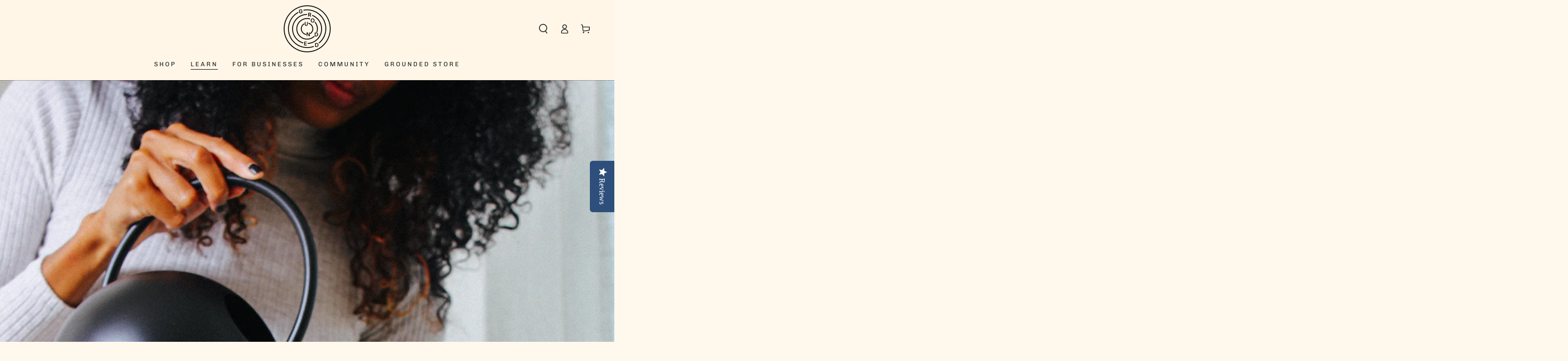

--- FILE ---
content_type: text/html; charset=utf-8
request_url: https://feelgrounded.com/blogs/resources/how-to-keep-your-plants-alive-through-the-winter
body_size: 30300
content:
<!doctype html>
<html class="no-js" lang="en">
  <head>
    <meta name="google-site-verification" content="e_1Dbgi-oRaDNP4a7oNF-qs2oVaoSn4Q9Y03Md3TByY" />
 





<link rel="preconnect" href="//fonts.shopifycdn.com/" crossorigin>
<link rel="preconnect" href="//cdn.shopify.com/" crossorigin>
<link rel="preconnect" href="//v.shopify.com/" crossorigin>
<link rel="dns-prefetch" href="//feelgrounded.com" crossorigin>
<link rel="dns-prefetch" href="//grounded-plants.myshopify.com" crossorigin>
<link rel="dns-prefetch" href="//cdn.shopify.com" crossorigin>
<link rel="dns-prefetch" href="//v.shopify.com" crossorigin>
<link rel="dns-prefetch" href="//fonts.shopifycdn.com" crossorigin>  
 
<script>
  YETT_BLACKLIST = [/klaviyo/,/loox/]
  !function(t,e){"object"==typeof exports&&"undefined"!=typeof module?e(exports):"function"==typeof define&&define.amd?define(["exports"],e):e(t.yett={})}(this,function(t){"use strict";var e={blacklist:window.YETT_BLACKLIST,whitelist:window.YETT_WHITELIST},r={blacklisted:[]},n=function(t,r){return t&&(!r||"javascript/blocked"!==r)&&(!e.blacklist||e.blacklist.some(function(e){return e.test(t)}))&&(!e.whitelist||e.whitelist.every(function(e){return!e.test(t)}))},i=function(t){var r=t.getAttribute("src");return e.blacklist&&e.blacklist.every(function(t){return!t.test(r)})||e.whitelist&&e.whitelist.some(function(t){return t.test(r)})},c=new MutationObserver(function(t){t.forEach(function(t){for(var e=t.addedNodes,i=function(t){var i=e[t];if(1===i.nodeType&&"SCRIPT"===i.tagName){var c=i.src,o=i.type;if(n(c,o)){r.blacklisted.push(i.cloneNode()),i.type="javascript/blocked";i.addEventListener("beforescriptexecute",function t(e){"javascript/blocked"===i.getAttribute("type")&&e.preventDefault(),i.removeEventListener("beforescriptexecute",t)}),i.parentElement.removeChild(i)}}},c=0;c<e.length;c++)i(c)})});c.observe(document.documentElement,{childList:!0,subtree:!0});var o=document.createElement;document.createElement=function(){for(var t=arguments.length,e=Array(t),r=0;r<t;r++)e[r]=arguments[r];if("script"!==e[0].toLowerCase())return o.bind(document).apply(void 0,e);var i=o.bind(document).apply(void 0,e),c=i.setAttribute.bind(i);return Object.defineProperties(i,{src:{get:function(){return i.getAttribute("src")},set:function(t){return n(t,i.type)&&c("type","javascript/blocked"),c("src",t),!0}},type:{set:function(t){var e=n(i.src,i.type)?"javascript/blocked":t;return c("type",e),!0}}}),i.setAttribute=function(t,e){"type"===t||"src"===t?i[t]=e:HTMLScriptElement.prototype.setAttribute.call(i,t,e)},i};var l=function(t){if(Array.isArray(t)){for(var e=0,r=Array(t.length);e<t.length;e++)r[e]=t[e];return r}return Array.from(t)},a=new RegExp("[|\\{}()[\\]^$+*?.]","g");t.unblock=function(){for(var t=arguments.length,n=Array(t),o=0;o<t;o++)n[o]=arguments[o];n.length<1?(e.blacklist=[],e.whitelist=[]):(e.blacklist&&(e.blacklist=e.blacklist.filter(function(t){return n.every(function(e){return!t.test(e)})})),e.whitelist&&(e.whitelist=[].concat(l(e.whitelist),l(n.map(function(t){var r=".*"+t.replace(a,"\\$&")+".*";return e.whitelist.find(function(t){return t.toString()===r.toString()})?null:new RegExp(r)}).filter(Boolean)))));for(var s=document.querySelectorAll('script[type="javascript/blocked"]'),u=0;u<s.length;u++){var p=s[u];i(p)&&(p.type="application/javascript",r.blacklisted.push(p),p.parentElement.removeChild(p))}var d=0;[].concat(l(r.blacklisted)).forEach(function(t,e){if(i(t)){var n=document.createElement("script");n.setAttribute("src",t.src),n.setAttribute("type","application/javascript"),document.head.appendChild(n),r.blacklisted.splice(e-d,1),d++}}),e.blacklist&&e.blacklist.length<1&&c.disconnect()},Object.defineProperty(t,"__esModule",{value:!0})});
</script>
 <!--Content in content_for_header -->
<!--LayoutHub-Embed--><link rel="stylesheet" href="https://fonts.googleapis.com/css?family=Oxygen:100,200,300,400,500,600,700,800,900" /><link rel="stylesheet" type="text/css" href="[data-uri]" media="all">
<!--LH--><!--/LayoutHub-Embed--><meta charset="utf-8">
    <meta http-equiv="X-UA-Compatible" content="IE=edge">
    <meta name="viewport" content="width=device-width,initial-scale=1">
    <meta name="theme-color" content="">
    <link rel="canonical" href="https://feelgrounded.com/blogs/resources/how-to-keep-your-plants-alive-through-the-winter">
    <link rel="preconnect" href="https://cdn.shopify.com" crossorigin><link rel="icon" type="image/png" href="//feelgrounded.com/cdn/shop/files/FAVICON_-18.png?crop=center&height=32&v=1661989892&width=32"><link rel="preconnect" href="https://fonts.shopifycdn.com" crossorigin><title>
      How To Keep Your Plants Alive Through The Winter
 &ndash; Grounded </title><meta name="description" content="The winter season can be tough on many of us, plants included. Most indoor greenery uses this time of year to slow down and rest, which is critical to their year-round, long-term health. To support them during this sensitive period, we simply need to tune into their needs and adjust our practices.">

<meta property="og:site_name" content="Grounded ">
<meta property="og:url" content="https://feelgrounded.com/blogs/resources/how-to-keep-your-plants-alive-through-the-winter">
<meta property="og:title" content="How To Keep Your Plants Alive Through The Winter">
<meta property="og:type" content="article">
<meta property="og:description" content="The winter season can be tough on many of us, plants included. Most indoor greenery uses this time of year to slow down and rest, which is critical to their year-round, long-term health. To support them during this sensitive period, we simply need to tune into their needs and adjust our practices."><meta property="og:image" content="http://feelgrounded.com/cdn/shop/articles/IMG_4386-1224.jpg?v=1674147462">
  <meta property="og:image:secure_url" content="https://feelgrounded.com/cdn/shop/articles/IMG_4386-1224.jpg?v=1674147462">
  <meta property="og:image:width" content="1365">
  <meta property="og:image:height" content="2048"><meta name="twitter:card" content="summary_large_image">
<meta name="twitter:title" content="How To Keep Your Plants Alive Through The Winter">
<meta name="twitter:description" content="The winter season can be tough on many of us, plants included. Most indoor greenery uses this time of year to slow down and rest, which is critical to their year-round, long-term health. To support them during this sensitive period, we simply need to tune into their needs and adjust our practices.">


    <script src="//feelgrounded.com/cdn/shop/t/18/assets/vendor-v4.js" defer="defer"></script>
    <script src="//feelgrounded.com/cdn/shop/t/18/assets/global.js?v=106125072912595020131668583671" defer="defer"></script>

    <script>window.performance && window.performance.mark && window.performance.mark('shopify.content_for_header.start');</script><meta name="facebook-domain-verification" content="9xd0jrnpm7izp8cxa6sqic8joc4dlp">
<meta name="google-site-verification" content="X66kcqng-pV6lfL4623Gfs9RZ5-yWGITVb7-cQWZOFQ">
<meta name="google-site-verification" content="H3myWKdlIWm9e2u7qhPZ1pcqOZemwdIQR1NwHTpm7vU">
<meta id="shopify-digital-wallet" name="shopify-digital-wallet" content="/27521024023/digital_wallets/dialog">
<meta name="shopify-checkout-api-token" content="023f07c58c7d5225c88f5561d03997f9">
<link rel="alternate" type="application/atom+xml" title="Feed" href="/blogs/resources.atom" />
<script async="async" src="/checkouts/internal/preloads.js?locale=en-US"></script>
<link rel="preconnect" href="https://shop.app" crossorigin="anonymous">
<script async="async" src="https://shop.app/checkouts/internal/preloads.js?locale=en-US&shop_id=27521024023" crossorigin="anonymous"></script>
<script id="apple-pay-shop-capabilities" type="application/json">{"shopId":27521024023,"countryCode":"US","currencyCode":"USD","merchantCapabilities":["supports3DS"],"merchantId":"gid:\/\/shopify\/Shop\/27521024023","merchantName":"Grounded ","requiredBillingContactFields":["postalAddress","email"],"requiredShippingContactFields":["postalAddress","email"],"shippingType":"shipping","supportedNetworks":["visa","masterCard","amex","discover","elo","jcb"],"total":{"type":"pending","label":"Grounded ","amount":"1.00"},"shopifyPaymentsEnabled":true,"supportsSubscriptions":true}</script>
<script id="shopify-features" type="application/json">{"accessToken":"023f07c58c7d5225c88f5561d03997f9","betas":["rich-media-storefront-analytics"],"domain":"feelgrounded.com","predictiveSearch":true,"shopId":27521024023,"locale":"en"}</script>
<script>var Shopify = Shopify || {};
Shopify.shop = "grounded-plants.myshopify.com";
Shopify.locale = "en";
Shopify.currency = {"active":"USD","rate":"1.0"};
Shopify.country = "US";
Shopify.theme = {"name":"MeroxIO Optimized ","id":136164475121,"schema_name":"Be Yours","schema_version":"5.4.0","theme_store_id":1399,"role":"main"};
Shopify.theme.handle = "null";
Shopify.theme.style = {"id":null,"handle":null};
Shopify.cdnHost = "feelgrounded.com/cdn";
Shopify.routes = Shopify.routes || {};
Shopify.routes.root = "/";</script>
<script type="module">!function(o){(o.Shopify=o.Shopify||{}).modules=!0}(window);</script>
<script>!function(o){function n(){var o=[];function n(){o.push(Array.prototype.slice.apply(arguments))}return n.q=o,n}var t=o.Shopify=o.Shopify||{};t.loadFeatures=n(),t.autoloadFeatures=n()}(window);</script>
<script>
  window.ShopifyPay = window.ShopifyPay || {};
  window.ShopifyPay.apiHost = "shop.app\/pay";
  window.ShopifyPay.redirectState = null;
</script>
<script id="shop-js-analytics" type="application/json">{"pageType":"article"}</script>
<script defer="defer" async type="module" src="//feelgrounded.com/cdn/shopifycloud/shop-js/modules/v2/client.init-shop-cart-sync_IZsNAliE.en.esm.js"></script>
<script defer="defer" async type="module" src="//feelgrounded.com/cdn/shopifycloud/shop-js/modules/v2/chunk.common_0OUaOowp.esm.js"></script>
<script type="module">
  await import("//feelgrounded.com/cdn/shopifycloud/shop-js/modules/v2/client.init-shop-cart-sync_IZsNAliE.en.esm.js");
await import("//feelgrounded.com/cdn/shopifycloud/shop-js/modules/v2/chunk.common_0OUaOowp.esm.js");

  window.Shopify.SignInWithShop?.initShopCartSync?.({"fedCMEnabled":true,"windoidEnabled":true});

</script>
<script>
  window.Shopify = window.Shopify || {};
  if (!window.Shopify.featureAssets) window.Shopify.featureAssets = {};
  window.Shopify.featureAssets['shop-js'] = {"shop-cart-sync":["modules/v2/client.shop-cart-sync_DLOhI_0X.en.esm.js","modules/v2/chunk.common_0OUaOowp.esm.js"],"init-fed-cm":["modules/v2/client.init-fed-cm_C6YtU0w6.en.esm.js","modules/v2/chunk.common_0OUaOowp.esm.js"],"shop-button":["modules/v2/client.shop-button_BCMx7GTG.en.esm.js","modules/v2/chunk.common_0OUaOowp.esm.js"],"shop-cash-offers":["modules/v2/client.shop-cash-offers_BT26qb5j.en.esm.js","modules/v2/chunk.common_0OUaOowp.esm.js","modules/v2/chunk.modal_CGo_dVj3.esm.js"],"init-windoid":["modules/v2/client.init-windoid_B9PkRMql.en.esm.js","modules/v2/chunk.common_0OUaOowp.esm.js"],"init-shop-email-lookup-coordinator":["modules/v2/client.init-shop-email-lookup-coordinator_DZkqjsbU.en.esm.js","modules/v2/chunk.common_0OUaOowp.esm.js"],"shop-toast-manager":["modules/v2/client.shop-toast-manager_Di2EnuM7.en.esm.js","modules/v2/chunk.common_0OUaOowp.esm.js"],"shop-login-button":["modules/v2/client.shop-login-button_BtqW_SIO.en.esm.js","modules/v2/chunk.common_0OUaOowp.esm.js","modules/v2/chunk.modal_CGo_dVj3.esm.js"],"avatar":["modules/v2/client.avatar_BTnouDA3.en.esm.js"],"pay-button":["modules/v2/client.pay-button_CWa-C9R1.en.esm.js","modules/v2/chunk.common_0OUaOowp.esm.js"],"init-shop-cart-sync":["modules/v2/client.init-shop-cart-sync_IZsNAliE.en.esm.js","modules/v2/chunk.common_0OUaOowp.esm.js"],"init-customer-accounts":["modules/v2/client.init-customer-accounts_DenGwJTU.en.esm.js","modules/v2/client.shop-login-button_BtqW_SIO.en.esm.js","modules/v2/chunk.common_0OUaOowp.esm.js","modules/v2/chunk.modal_CGo_dVj3.esm.js"],"init-shop-for-new-customer-accounts":["modules/v2/client.init-shop-for-new-customer-accounts_JdHXxpS9.en.esm.js","modules/v2/client.shop-login-button_BtqW_SIO.en.esm.js","modules/v2/chunk.common_0OUaOowp.esm.js","modules/v2/chunk.modal_CGo_dVj3.esm.js"],"init-customer-accounts-sign-up":["modules/v2/client.init-customer-accounts-sign-up_D6__K_p8.en.esm.js","modules/v2/client.shop-login-button_BtqW_SIO.en.esm.js","modules/v2/chunk.common_0OUaOowp.esm.js","modules/v2/chunk.modal_CGo_dVj3.esm.js"],"checkout-modal":["modules/v2/client.checkout-modal_C_ZQDY6s.en.esm.js","modules/v2/chunk.common_0OUaOowp.esm.js","modules/v2/chunk.modal_CGo_dVj3.esm.js"],"shop-follow-button":["modules/v2/client.shop-follow-button_XetIsj8l.en.esm.js","modules/v2/chunk.common_0OUaOowp.esm.js","modules/v2/chunk.modal_CGo_dVj3.esm.js"],"lead-capture":["modules/v2/client.lead-capture_DvA72MRN.en.esm.js","modules/v2/chunk.common_0OUaOowp.esm.js","modules/v2/chunk.modal_CGo_dVj3.esm.js"],"shop-login":["modules/v2/client.shop-login_ClXNxyh6.en.esm.js","modules/v2/chunk.common_0OUaOowp.esm.js","modules/v2/chunk.modal_CGo_dVj3.esm.js"],"payment-terms":["modules/v2/client.payment-terms_CNlwjfZz.en.esm.js","modules/v2/chunk.common_0OUaOowp.esm.js","modules/v2/chunk.modal_CGo_dVj3.esm.js"]};
</script>
<script>(function() {
  var isLoaded = false;
  function asyncLoad() {
    if (isLoaded) return;
    isLoaded = true;
    var urls = ["https:\/\/cdn-loyalty.yotpo.com\/loader\/ZScDVA926uK7oN0iN3dR6g.js?shop=grounded-plants.myshopify.com","https:\/\/static.shareasale.com\/json\/shopify\/deduplication.js?shop=grounded-plants.myshopify.com","https:\/\/static.shareasale.com\/json\/shopify\/shareasale-tracking.js?sasmid=127978\u0026ssmtid=19038\u0026shop=grounded-plants.myshopify.com","https:\/\/static.klaviyo.com\/onsite\/js\/klaviyo.js?company_id=W5VRpN\u0026shop=grounded-plants.myshopify.com","https:\/\/cdn.nfcube.com\/instafeed-eddcd526ae9b59a30486262556f0bcc2.js?shop=grounded-plants.myshopify.com"];
    for (var i = 0; i < urls.length; i++) {
      var s = document.createElement('script');
      s.type = 'text/javascript';
      s.async = true;
      s.src = urls[i];
      var x = document.getElementsByTagName('script')[0];
      x.parentNode.insertBefore(s, x);
    }
  };
  if(window.attachEvent) {
    window.attachEvent('onload', asyncLoad);
  } else {
    window.addEventListener('load', asyncLoad, false);
  }
})();</script>
<script id="__st">var __st={"a":27521024023,"offset":-18000,"reqid":"58108e5b-de4f-42b0-89ce-88436693f214-1768470735","pageurl":"feelgrounded.com\/blogs\/resources\/how-to-keep-your-plants-alive-through-the-winter","s":"articles-590209810673","u":"4162e1f6f8c1","p":"article","rtyp":"article","rid":590209810673};</script>
<script>window.ShopifyPaypalV4VisibilityTracking = true;</script>
<script id="captcha-bootstrap">!function(){'use strict';const t='contact',e='account',n='new_comment',o=[[t,t],['blogs',n],['comments',n],[t,'customer']],c=[[e,'customer_login'],[e,'guest_login'],[e,'recover_customer_password'],[e,'create_customer']],r=t=>t.map((([t,e])=>`form[action*='/${t}']:not([data-nocaptcha='true']) input[name='form_type'][value='${e}']`)).join(','),a=t=>()=>t?[...document.querySelectorAll(t)].map((t=>t.form)):[];function s(){const t=[...o],e=r(t);return a(e)}const i='password',u='form_key',d=['recaptcha-v3-token','g-recaptcha-response','h-captcha-response',i],f=()=>{try{return window.sessionStorage}catch{return}},m='__shopify_v',_=t=>t.elements[u];function p(t,e,n=!1){try{const o=window.sessionStorage,c=JSON.parse(o.getItem(e)),{data:r}=function(t){const{data:e,action:n}=t;return t[m]||n?{data:e,action:n}:{data:t,action:n}}(c);for(const[e,n]of Object.entries(r))t.elements[e]&&(t.elements[e].value=n);n&&o.removeItem(e)}catch(o){console.error('form repopulation failed',{error:o})}}const l='form_type',E='cptcha';function T(t){t.dataset[E]=!0}const w=window,h=w.document,L='Shopify',v='ce_forms',y='captcha';let A=!1;((t,e)=>{const n=(g='f06e6c50-85a8-45c8-87d0-21a2b65856fe',I='https://cdn.shopify.com/shopifycloud/storefront-forms-hcaptcha/ce_storefront_forms_captcha_hcaptcha.v1.5.2.iife.js',D={infoText:'Protected by hCaptcha',privacyText:'Privacy',termsText:'Terms'},(t,e,n)=>{const o=w[L][v],c=o.bindForm;if(c)return c(t,g,e,D).then(n);var r;o.q.push([[t,g,e,D],n]),r=I,A||(h.body.append(Object.assign(h.createElement('script'),{id:'captcha-provider',async:!0,src:r})),A=!0)});var g,I,D;w[L]=w[L]||{},w[L][v]=w[L][v]||{},w[L][v].q=[],w[L][y]=w[L][y]||{},w[L][y].protect=function(t,e){n(t,void 0,e),T(t)},Object.freeze(w[L][y]),function(t,e,n,w,h,L){const[v,y,A,g]=function(t,e,n){const i=e?o:[],u=t?c:[],d=[...i,...u],f=r(d),m=r(i),_=r(d.filter((([t,e])=>n.includes(e))));return[a(f),a(m),a(_),s()]}(w,h,L),I=t=>{const e=t.target;return e instanceof HTMLFormElement?e:e&&e.form},D=t=>v().includes(t);t.addEventListener('submit',(t=>{const e=I(t);if(!e)return;const n=D(e)&&!e.dataset.hcaptchaBound&&!e.dataset.recaptchaBound,o=_(e),c=g().includes(e)&&(!o||!o.value);(n||c)&&t.preventDefault(),c&&!n&&(function(t){try{if(!f())return;!function(t){const e=f();if(!e)return;const n=_(t);if(!n)return;const o=n.value;o&&e.removeItem(o)}(t);const e=Array.from(Array(32),(()=>Math.random().toString(36)[2])).join('');!function(t,e){_(t)||t.append(Object.assign(document.createElement('input'),{type:'hidden',name:u})),t.elements[u].value=e}(t,e),function(t,e){const n=f();if(!n)return;const o=[...t.querySelectorAll(`input[type='${i}']`)].map((({name:t})=>t)),c=[...d,...o],r={};for(const[a,s]of new FormData(t).entries())c.includes(a)||(r[a]=s);n.setItem(e,JSON.stringify({[m]:1,action:t.action,data:r}))}(t,e)}catch(e){console.error('failed to persist form',e)}}(e),e.submit())}));const S=(t,e)=>{t&&!t.dataset[E]&&(n(t,e.some((e=>e===t))),T(t))};for(const o of['focusin','change'])t.addEventListener(o,(t=>{const e=I(t);D(e)&&S(e,y())}));const B=e.get('form_key'),M=e.get(l),P=B&&M;t.addEventListener('DOMContentLoaded',(()=>{const t=y();if(P)for(const e of t)e.elements[l].value===M&&p(e,B);[...new Set([...A(),...v().filter((t=>'true'===t.dataset.shopifyCaptcha))])].forEach((e=>S(e,t)))}))}(h,new URLSearchParams(w.location.search),n,t,e,['guest_login'])})(!0,!0)}();</script>
<script integrity="sha256-4kQ18oKyAcykRKYeNunJcIwy7WH5gtpwJnB7kiuLZ1E=" data-source-attribution="shopify.loadfeatures" defer="defer" src="//feelgrounded.com/cdn/shopifycloud/storefront/assets/storefront/load_feature-a0a9edcb.js" crossorigin="anonymous"></script>
<script crossorigin="anonymous" defer="defer" src="//feelgrounded.com/cdn/shopifycloud/storefront/assets/shopify_pay/storefront-65b4c6d7.js?v=20250812"></script>
<script data-source-attribution="shopify.dynamic_checkout.dynamic.init">var Shopify=Shopify||{};Shopify.PaymentButton=Shopify.PaymentButton||{isStorefrontPortableWallets:!0,init:function(){window.Shopify.PaymentButton.init=function(){};var t=document.createElement("script");t.src="https://feelgrounded.com/cdn/shopifycloud/portable-wallets/latest/portable-wallets.en.js",t.type="module",document.head.appendChild(t)}};
</script>
<script data-source-attribution="shopify.dynamic_checkout.buyer_consent">
  function portableWalletsHideBuyerConsent(e){var t=document.getElementById("shopify-buyer-consent"),n=document.getElementById("shopify-subscription-policy-button");t&&n&&(t.classList.add("hidden"),t.setAttribute("aria-hidden","true"),n.removeEventListener("click",e))}function portableWalletsShowBuyerConsent(e){var t=document.getElementById("shopify-buyer-consent"),n=document.getElementById("shopify-subscription-policy-button");t&&n&&(t.classList.remove("hidden"),t.removeAttribute("aria-hidden"),n.addEventListener("click",e))}window.Shopify?.PaymentButton&&(window.Shopify.PaymentButton.hideBuyerConsent=portableWalletsHideBuyerConsent,window.Shopify.PaymentButton.showBuyerConsent=portableWalletsShowBuyerConsent);
</script>
<script data-source-attribution="shopify.dynamic_checkout.cart.bootstrap">document.addEventListener("DOMContentLoaded",(function(){function t(){return document.querySelector("shopify-accelerated-checkout-cart, shopify-accelerated-checkout")}if(t())Shopify.PaymentButton.init();else{new MutationObserver((function(e,n){t()&&(Shopify.PaymentButton.init(),n.disconnect())})).observe(document.body,{childList:!0,subtree:!0})}}));
</script>
<link id="shopify-accelerated-checkout-styles" rel="stylesheet" media="screen" href="https://feelgrounded.com/cdn/shopifycloud/portable-wallets/latest/accelerated-checkout-backwards-compat.css" crossorigin="anonymous">
<style id="shopify-accelerated-checkout-cart">
        #shopify-buyer-consent {
  margin-top: 1em;
  display: inline-block;
  width: 100%;
}

#shopify-buyer-consent.hidden {
  display: none;
}

#shopify-subscription-policy-button {
  background: none;
  border: none;
  padding: 0;
  text-decoration: underline;
  font-size: inherit;
  cursor: pointer;
}

#shopify-subscription-policy-button::before {
  box-shadow: none;
}

      </style>
<script id="sections-script" data-sections="featured-product,header,footer" defer="defer" src="//feelgrounded.com/cdn/shop/t/18/compiled_assets/scripts.js?3636"></script>
<script>window.performance && window.performance.mark && window.performance.mark('shopify.content_for_header.end');</script>

<style data-shopify>@font-face {
  font-family: Chivo;
  font-weight: 400;
  font-style: normal;
  font-display: swap;
  src: url("//feelgrounded.com/cdn/fonts/chivo/chivo_n4.059fadbbf52d9f02350103459eb216e4b24c4661.woff2") format("woff2"),
       url("//feelgrounded.com/cdn/fonts/chivo/chivo_n4.f2f8fca8b7ff9f510fa7f09ffe5448b3504bccf5.woff") format("woff");
}

  @font-face {
  font-family: Chivo;
  font-weight: 600;
  font-style: normal;
  font-display: swap;
  src: url("//feelgrounded.com/cdn/fonts/chivo/chivo_n6.f9638c62d721d8e9a4edb2157536aca06555a2ef.woff2") format("woff2"),
       url("//feelgrounded.com/cdn/fonts/chivo/chivo_n6.e2c28a3a706d80ac835c3a5f137e27b4f07db7ec.woff") format("woff");
}

  @font-face {
  font-family: Chivo;
  font-weight: 400;
  font-style: italic;
  font-display: swap;
  src: url("//feelgrounded.com/cdn/fonts/chivo/chivo_i4.95e9c0ba514943a715970b2897b31bdfdc9132b8.woff2") format("woff2"),
       url("//feelgrounded.com/cdn/fonts/chivo/chivo_i4.31da6515f3970f86ac14321ace1609bd161f315f.woff") format("woff");
}

  @font-face {
  font-family: Chivo;
  font-weight: 600;
  font-style: italic;
  font-display: swap;
  src: url("//feelgrounded.com/cdn/fonts/chivo/chivo_i6.5767b197b8abe5b516960b7c1e7738b6d04fdebf.woff2") format("woff2"),
       url("//feelgrounded.com/cdn/fonts/chivo/chivo_i6.033221d07b29152a54db12ae33504526b58cfb0e.woff") format("woff");
}

  @font-face {
  font-family: "Libre Baskerville";
  font-weight: 400;
  font-style: normal;
  font-display: swap;
  src: url("//feelgrounded.com/cdn/fonts/libre_baskerville/librebaskerville_n4.2ec9ee517e3ce28d5f1e6c6e75efd8a97e59c189.woff2") format("woff2"),
       url("//feelgrounded.com/cdn/fonts/libre_baskerville/librebaskerville_n4.323789551b85098885c8eccedfb1bd8f25f56007.woff") format("woff");
}

  

  :root {
    --be-yours-version: "5.4.0";
    --font-body-family: Chivo, sans-serif;
    --font-body-style: normal;
    --font-body-weight: 400;

    --font-heading-family: "Libre Baskerville", serif;
    --font-heading-style: normal;
    --font-heading-weight: 400;

    --font-body-scale: 1.0;
    --font-heading-scale: 1.0;

    --font-navigation-family: var(--font-body-family);
    --font-navigation-size: 13px;
    --font-button-family: var(--font-body-family);
    --font-button-size: 13px;
    --font-button-baseline: 0.2rem;

    --color-base-text: 0, 0, 0;
    --color-base-background: 255, 248, 237;
    --color-base-solid-button-labels: 255, 248, 237;
    --color-base-outline-button-labels: 26, 27, 24;
    --color-base-accent: 89, 107, 43;
    --color-base-heading: 26, 27, 24;
    --color-border: 33, 35, 38;
    --color-placeholder: 0, 0, 0;
    --color-overlay: 33, 35, 38;
    --color-keyboard-focus: 1, 94, 204;
    --color-shadow: 168, 232, 226;
    --shadow-opacity: 1;

    --color-background-dark: 255, 232, 196;
    --color-price: #1a1b18;
    --color-sale-price: #d72c0d;
    --color-reviews: #000000;
    --color-critical: #d72c0d;
    --color-success: #008060;

    --payment-terms-background-color: #fff8ed;
    --page-width: 140rem;
    --page-width-margin: 0rem;

    --card-color-scheme: var(--color-placeholder);
    --card-text-alignment: center;
    --card-image-padding: 2px;
    --card-border-width: 0px;
    --card-radius: 0px;
    --card-shadow-horizontal-offset: 0px;
    --card-shadow-vertical-offset: 0px;
    
    --button-radius: 12px;
    --button-border-width: 2px;
    --button-shadow-horizontal-offset: 0px;
    --button-shadow-vertical-offset: 0px;

    --spacing-sections-desktop: 0px;
    --spacing-sections-mobile: 0px;
  }

  *,
  *::before,
  *::after {
    box-sizing: inherit;
  }

  html {
    box-sizing: border-box;
    font-size: calc(var(--font-body-scale) * 62.5%);
    height: 100%;
  }

  body {
    min-height: 100%;
    margin: 0;
    font-size: 1.5rem;
    letter-spacing: 0.06rem;
    line-height: calc(1 + 0.8 / var(--font-body-scale));
    font-family: var(--font-body-family);
    font-style: var(--font-body-style);
    font-weight: var(--font-body-weight);
  }

  @media screen and (min-width: 750px) {
    body {
      font-size: 1.6rem;
    }
  }</style><link href="//feelgrounded.com/cdn/shop/t/18/assets/base.css?v=177543517830064687181673504212" rel="stylesheet" type="text/css" media="all" /><link rel="preload" as="font" href="//feelgrounded.com/cdn/fonts/chivo/chivo_n4.059fadbbf52d9f02350103459eb216e4b24c4661.woff2" type="font/woff2" crossorigin><link rel="preload" as="font" href="//feelgrounded.com/cdn/fonts/libre_baskerville/librebaskerville_n4.2ec9ee517e3ce28d5f1e6c6e75efd8a97e59c189.woff2" type="font/woff2" crossorigin><link rel="stylesheet" href="//feelgrounded.com/cdn/shop/t/18/assets/component-predictive-search.css?v=182220736298816923731668583671" media="print" onload="this.media='all'"><link rel="stylesheet" href="//feelgrounded.com/cdn/shop/t/18/assets/component-quick-view.css?v=126740105409487937481668583671" media="print" onload="this.media='all'"><script>document.documentElement.className = document.documentElement.className.replace('no-js', 'js');</script>
    <script src="https://cdn-widgetsrepository.yotpo.com/v1/loader/ZScDVA926uK7oN0iN3dR6g" async></script>
    <meta name="facebook-domain-verification" content="3m6suxskjmtx2fnoovvda1xrfvqfi2" />
    <!-- Hotjar Tracking Code for Feel Grounded -->
<script>
    (function(h,o,t,j,a,r){
        h.hj=h.hj||function(){(h.hj.q=h.hj.q||[]).push(arguments)};
        h._hjSettings={hjid:3318739,hjsv:6};
        a=o.getElementsByTagName('head')[0];
        r=o.createElement('script');r.async=1;
        r.src=t+h._hjSettings.hjid+j+h._hjSettings.hjsv;
        a.appendChild(r);
    })(window,document,'https://static.hotjar.com/c/hotjar-','.js?sv=');
</script>
<!-- BEGIN app block: shopify://apps/yotpo-product-reviews/blocks/settings/eb7dfd7d-db44-4334-bc49-c893b51b36cf -->


<script type="text/javascript">
  (function e(){var e=document.createElement("script");
  e.type="text/javascript",e.async=true,
  e.src="//staticw2.yotpo.com/RcmTHFOOfSrmQXXzrqhaNQt8yIRskv3pWY53sPYa/widget.js?lang=en";
  var t=document.getElementsByTagName("script")[0];
  t.parentNode.insertBefore(e,t)})();
</script>



  
<!-- END app block --><!-- BEGIN app block: shopify://apps/yotpo-loyalty-rewards/blocks/loader-app-embed-block/2f9660df-5018-4e02-9868-ee1fb88d6ccd -->
    <script src="https://cdn-widgetsrepository.yotpo.com/v1/loader/ZScDVA926uK7oN0iN3dR6g" async></script>



    <script src="https://cdn-loyalty.yotpo.com/loader/ZScDVA926uK7oN0iN3dR6g.js?shop=feelgrounded.com" async></script>


<!-- END app block --><!-- BEGIN app block: shopify://apps/klaviyo-email-marketing-sms/blocks/klaviyo-onsite-embed/2632fe16-c075-4321-a88b-50b567f42507 -->












  <script async src="https://static.klaviyo.com/onsite/js/W5VRpN/klaviyo.js?company_id=W5VRpN"></script>
  <script>!function(){if(!window.klaviyo){window._klOnsite=window._klOnsite||[];try{window.klaviyo=new Proxy({},{get:function(n,i){return"push"===i?function(){var n;(n=window._klOnsite).push.apply(n,arguments)}:function(){for(var n=arguments.length,o=new Array(n),w=0;w<n;w++)o[w]=arguments[w];var t="function"==typeof o[o.length-1]?o.pop():void 0,e=new Promise((function(n){window._klOnsite.push([i].concat(o,[function(i){t&&t(i),n(i)}]))}));return e}}})}catch(n){window.klaviyo=window.klaviyo||[],window.klaviyo.push=function(){var n;(n=window._klOnsite).push.apply(n,arguments)}}}}();</script>

  




  <script>
    window.klaviyoReviewsProductDesignMode = false
  </script>







<!-- END app block --><link href="https://monorail-edge.shopifysvc.com" rel="dns-prefetch">
<script>(function(){if ("sendBeacon" in navigator && "performance" in window) {try {var session_token_from_headers = performance.getEntriesByType('navigation')[0].serverTiming.find(x => x.name == '_s').description;} catch {var session_token_from_headers = undefined;}var session_cookie_matches = document.cookie.match(/_shopify_s=([^;]*)/);var session_token_from_cookie = session_cookie_matches && session_cookie_matches.length === 2 ? session_cookie_matches[1] : "";var session_token = session_token_from_headers || session_token_from_cookie || "";function handle_abandonment_event(e) {var entries = performance.getEntries().filter(function(entry) {return /monorail-edge.shopifysvc.com/.test(entry.name);});if (!window.abandonment_tracked && entries.length === 0) {window.abandonment_tracked = true;var currentMs = Date.now();var navigation_start = performance.timing.navigationStart;var payload = {shop_id: 27521024023,url: window.location.href,navigation_start,duration: currentMs - navigation_start,session_token,page_type: "article"};window.navigator.sendBeacon("https://monorail-edge.shopifysvc.com/v1/produce", JSON.stringify({schema_id: "online_store_buyer_site_abandonment/1.1",payload: payload,metadata: {event_created_at_ms: currentMs,event_sent_at_ms: currentMs}}));}}window.addEventListener('pagehide', handle_abandonment_event);}}());</script>
<script id="web-pixels-manager-setup">(function e(e,d,r,n,o){if(void 0===o&&(o={}),!Boolean(null===(a=null===(i=window.Shopify)||void 0===i?void 0:i.analytics)||void 0===a?void 0:a.replayQueue)){var i,a;window.Shopify=window.Shopify||{};var t=window.Shopify;t.analytics=t.analytics||{};var s=t.analytics;s.replayQueue=[],s.publish=function(e,d,r){return s.replayQueue.push([e,d,r]),!0};try{self.performance.mark("wpm:start")}catch(e){}var l=function(){var e={modern:/Edge?\/(1{2}[4-9]|1[2-9]\d|[2-9]\d{2}|\d{4,})\.\d+(\.\d+|)|Firefox\/(1{2}[4-9]|1[2-9]\d|[2-9]\d{2}|\d{4,})\.\d+(\.\d+|)|Chrom(ium|e)\/(9{2}|\d{3,})\.\d+(\.\d+|)|(Maci|X1{2}).+ Version\/(15\.\d+|(1[6-9]|[2-9]\d|\d{3,})\.\d+)([,.]\d+|)( \(\w+\)|)( Mobile\/\w+|) Safari\/|Chrome.+OPR\/(9{2}|\d{3,})\.\d+\.\d+|(CPU[ +]OS|iPhone[ +]OS|CPU[ +]iPhone|CPU IPhone OS|CPU iPad OS)[ +]+(15[._]\d+|(1[6-9]|[2-9]\d|\d{3,})[._]\d+)([._]\d+|)|Android:?[ /-](13[3-9]|1[4-9]\d|[2-9]\d{2}|\d{4,})(\.\d+|)(\.\d+|)|Android.+Firefox\/(13[5-9]|1[4-9]\d|[2-9]\d{2}|\d{4,})\.\d+(\.\d+|)|Android.+Chrom(ium|e)\/(13[3-9]|1[4-9]\d|[2-9]\d{2}|\d{4,})\.\d+(\.\d+|)|SamsungBrowser\/([2-9]\d|\d{3,})\.\d+/,legacy:/Edge?\/(1[6-9]|[2-9]\d|\d{3,})\.\d+(\.\d+|)|Firefox\/(5[4-9]|[6-9]\d|\d{3,})\.\d+(\.\d+|)|Chrom(ium|e)\/(5[1-9]|[6-9]\d|\d{3,})\.\d+(\.\d+|)([\d.]+$|.*Safari\/(?![\d.]+ Edge\/[\d.]+$))|(Maci|X1{2}).+ Version\/(10\.\d+|(1[1-9]|[2-9]\d|\d{3,})\.\d+)([,.]\d+|)( \(\w+\)|)( Mobile\/\w+|) Safari\/|Chrome.+OPR\/(3[89]|[4-9]\d|\d{3,})\.\d+\.\d+|(CPU[ +]OS|iPhone[ +]OS|CPU[ +]iPhone|CPU IPhone OS|CPU iPad OS)[ +]+(10[._]\d+|(1[1-9]|[2-9]\d|\d{3,})[._]\d+)([._]\d+|)|Android:?[ /-](13[3-9]|1[4-9]\d|[2-9]\d{2}|\d{4,})(\.\d+|)(\.\d+|)|Mobile Safari.+OPR\/([89]\d|\d{3,})\.\d+\.\d+|Android.+Firefox\/(13[5-9]|1[4-9]\d|[2-9]\d{2}|\d{4,})\.\d+(\.\d+|)|Android.+Chrom(ium|e)\/(13[3-9]|1[4-9]\d|[2-9]\d{2}|\d{4,})\.\d+(\.\d+|)|Android.+(UC? ?Browser|UCWEB|U3)[ /]?(15\.([5-9]|\d{2,})|(1[6-9]|[2-9]\d|\d{3,})\.\d+)\.\d+|SamsungBrowser\/(5\.\d+|([6-9]|\d{2,})\.\d+)|Android.+MQ{2}Browser\/(14(\.(9|\d{2,})|)|(1[5-9]|[2-9]\d|\d{3,})(\.\d+|))(\.\d+|)|K[Aa][Ii]OS\/(3\.\d+|([4-9]|\d{2,})\.\d+)(\.\d+|)/},d=e.modern,r=e.legacy,n=navigator.userAgent;return n.match(d)?"modern":n.match(r)?"legacy":"unknown"}(),u="modern"===l?"modern":"legacy",c=(null!=n?n:{modern:"",legacy:""})[u],f=function(e){return[e.baseUrl,"/wpm","/b",e.hashVersion,"modern"===e.buildTarget?"m":"l",".js"].join("")}({baseUrl:d,hashVersion:r,buildTarget:u}),m=function(e){var d=e.version,r=e.bundleTarget,n=e.surface,o=e.pageUrl,i=e.monorailEndpoint;return{emit:function(e){var a=e.status,t=e.errorMsg,s=(new Date).getTime(),l=JSON.stringify({metadata:{event_sent_at_ms:s},events:[{schema_id:"web_pixels_manager_load/3.1",payload:{version:d,bundle_target:r,page_url:o,status:a,surface:n,error_msg:t},metadata:{event_created_at_ms:s}}]});if(!i)return console&&console.warn&&console.warn("[Web Pixels Manager] No Monorail endpoint provided, skipping logging."),!1;try{return self.navigator.sendBeacon.bind(self.navigator)(i,l)}catch(e){}var u=new XMLHttpRequest;try{return u.open("POST",i,!0),u.setRequestHeader("Content-Type","text/plain"),u.send(l),!0}catch(e){return console&&console.warn&&console.warn("[Web Pixels Manager] Got an unhandled error while logging to Monorail."),!1}}}}({version:r,bundleTarget:l,surface:e.surface,pageUrl:self.location.href,monorailEndpoint:e.monorailEndpoint});try{o.browserTarget=l,function(e){var d=e.src,r=e.async,n=void 0===r||r,o=e.onload,i=e.onerror,a=e.sri,t=e.scriptDataAttributes,s=void 0===t?{}:t,l=document.createElement("script"),u=document.querySelector("head"),c=document.querySelector("body");if(l.async=n,l.src=d,a&&(l.integrity=a,l.crossOrigin="anonymous"),s)for(var f in s)if(Object.prototype.hasOwnProperty.call(s,f))try{l.dataset[f]=s[f]}catch(e){}if(o&&l.addEventListener("load",o),i&&l.addEventListener("error",i),u)u.appendChild(l);else{if(!c)throw new Error("Did not find a head or body element to append the script");c.appendChild(l)}}({src:f,async:!0,onload:function(){if(!function(){var e,d;return Boolean(null===(d=null===(e=window.Shopify)||void 0===e?void 0:e.analytics)||void 0===d?void 0:d.initialized)}()){var d=window.webPixelsManager.init(e)||void 0;if(d){var r=window.Shopify.analytics;r.replayQueue.forEach((function(e){var r=e[0],n=e[1],o=e[2];d.publishCustomEvent(r,n,o)})),r.replayQueue=[],r.publish=d.publishCustomEvent,r.visitor=d.visitor,r.initialized=!0}}},onerror:function(){return m.emit({status:"failed",errorMsg:"".concat(f," has failed to load")})},sri:function(e){var d=/^sha384-[A-Za-z0-9+/=]+$/;return"string"==typeof e&&d.test(e)}(c)?c:"",scriptDataAttributes:o}),m.emit({status:"loading"})}catch(e){m.emit({status:"failed",errorMsg:(null==e?void 0:e.message)||"Unknown error"})}}})({shopId: 27521024023,storefrontBaseUrl: "https://feelgrounded.com",extensionsBaseUrl: "https://extensions.shopifycdn.com/cdn/shopifycloud/web-pixels-manager",monorailEndpoint: "https://monorail-edge.shopifysvc.com/unstable/produce_batch",surface: "storefront-renderer",enabledBetaFlags: ["2dca8a86"],webPixelsConfigList: [{"id":"1550024945","configuration":"{\"accountID\":\"W5VRpN\",\"webPixelConfig\":\"eyJlbmFibGVBZGRlZFRvQ2FydEV2ZW50cyI6IHRydWV9\"}","eventPayloadVersion":"v1","runtimeContext":"STRICT","scriptVersion":"524f6c1ee37bacdca7657a665bdca589","type":"APP","apiClientId":123074,"privacyPurposes":["ANALYTICS","MARKETING"],"dataSharingAdjustments":{"protectedCustomerApprovalScopes":["read_customer_address","read_customer_email","read_customer_name","read_customer_personal_data","read_customer_phone"]}},{"id":"928678129","configuration":"{\"masterTagID\":\"19038\",\"merchantID\":\"127978\",\"appPath\":\"https:\/\/daedalus.shareasale.com\",\"storeID\":\"NaN\",\"xTypeMode\":\"NaN\",\"xTypeValue\":\"NaN\",\"channelDedup\":\"NaN\"}","eventPayloadVersion":"v1","runtimeContext":"STRICT","scriptVersion":"f300cca684872f2df140f714437af558","type":"APP","apiClientId":4929191,"privacyPurposes":["ANALYTICS","MARKETING"],"dataSharingAdjustments":{"protectedCustomerApprovalScopes":["read_customer_personal_data"]}},{"id":"461897969","configuration":"{\"config\":\"{\\\"pixel_id\\\":\\\"G-T2VHE8V4DR\\\",\\\"target_country\\\":\\\"US\\\",\\\"gtag_events\\\":[{\\\"type\\\":\\\"begin_checkout\\\",\\\"action_label\\\":\\\"G-T2VHE8V4DR\\\"},{\\\"type\\\":\\\"search\\\",\\\"action_label\\\":\\\"G-T2VHE8V4DR\\\"},{\\\"type\\\":\\\"view_item\\\",\\\"action_label\\\":[\\\"G-T2VHE8V4DR\\\",\\\"MC-9E2Y44E7QD\\\"]},{\\\"type\\\":\\\"purchase\\\",\\\"action_label\\\":[\\\"G-T2VHE8V4DR\\\",\\\"MC-9E2Y44E7QD\\\"]},{\\\"type\\\":\\\"page_view\\\",\\\"action_label\\\":[\\\"G-T2VHE8V4DR\\\",\\\"MC-9E2Y44E7QD\\\"]},{\\\"type\\\":\\\"add_payment_info\\\",\\\"action_label\\\":\\\"G-T2VHE8V4DR\\\"},{\\\"type\\\":\\\"add_to_cart\\\",\\\"action_label\\\":\\\"G-T2VHE8V4DR\\\"}],\\\"enable_monitoring_mode\\\":false}\"}","eventPayloadVersion":"v1","runtimeContext":"OPEN","scriptVersion":"b2a88bafab3e21179ed38636efcd8a93","type":"APP","apiClientId":1780363,"privacyPurposes":[],"dataSharingAdjustments":{"protectedCustomerApprovalScopes":["read_customer_address","read_customer_email","read_customer_name","read_customer_personal_data","read_customer_phone"]}},{"id":"199196913","configuration":"{\"pixel_id\":\"271923718262680\",\"pixel_type\":\"facebook_pixel\",\"metaapp_system_user_token\":\"-\"}","eventPayloadVersion":"v1","runtimeContext":"OPEN","scriptVersion":"ca16bc87fe92b6042fbaa3acc2fbdaa6","type":"APP","apiClientId":2329312,"privacyPurposes":["ANALYTICS","MARKETING","SALE_OF_DATA"],"dataSharingAdjustments":{"protectedCustomerApprovalScopes":["read_customer_address","read_customer_email","read_customer_name","read_customer_personal_data","read_customer_phone"]}},{"id":"75727089","configuration":"{\"tagID\":\"2613274175192\"}","eventPayloadVersion":"v1","runtimeContext":"STRICT","scriptVersion":"18031546ee651571ed29edbe71a3550b","type":"APP","apiClientId":3009811,"privacyPurposes":["ANALYTICS","MARKETING","SALE_OF_DATA"],"dataSharingAdjustments":{"protectedCustomerApprovalScopes":["read_customer_address","read_customer_email","read_customer_name","read_customer_personal_data","read_customer_phone"]}},{"id":"13304049","configuration":"{\"myshopifyDomain\":\"grounded-plants.myshopify.com\"}","eventPayloadVersion":"v1","runtimeContext":"STRICT","scriptVersion":"23b97d18e2aa74363140dc29c9284e87","type":"APP","apiClientId":2775569,"privacyPurposes":["ANALYTICS","MARKETING","SALE_OF_DATA"],"dataSharingAdjustments":{"protectedCustomerApprovalScopes":["read_customer_address","read_customer_email","read_customer_name","read_customer_phone","read_customer_personal_data"]}},{"id":"shopify-app-pixel","configuration":"{}","eventPayloadVersion":"v1","runtimeContext":"STRICT","scriptVersion":"0450","apiClientId":"shopify-pixel","type":"APP","privacyPurposes":["ANALYTICS","MARKETING"]},{"id":"shopify-custom-pixel","eventPayloadVersion":"v1","runtimeContext":"LAX","scriptVersion":"0450","apiClientId":"shopify-pixel","type":"CUSTOM","privacyPurposes":["ANALYTICS","MARKETING"]}],isMerchantRequest: false,initData: {"shop":{"name":"Grounded ","paymentSettings":{"currencyCode":"USD"},"myshopifyDomain":"grounded-plants.myshopify.com","countryCode":"US","storefrontUrl":"https:\/\/feelgrounded.com"},"customer":null,"cart":null,"checkout":null,"productVariants":[],"purchasingCompany":null},},"https://feelgrounded.com/cdn","7cecd0b6w90c54c6cpe92089d5m57a67346",{"modern":"","legacy":""},{"shopId":"27521024023","storefrontBaseUrl":"https:\/\/feelgrounded.com","extensionBaseUrl":"https:\/\/extensions.shopifycdn.com\/cdn\/shopifycloud\/web-pixels-manager","surface":"storefront-renderer","enabledBetaFlags":"[\"2dca8a86\"]","isMerchantRequest":"false","hashVersion":"7cecd0b6w90c54c6cpe92089d5m57a67346","publish":"custom","events":"[[\"page_viewed\",{}]]"});</script><script>
  window.ShopifyAnalytics = window.ShopifyAnalytics || {};
  window.ShopifyAnalytics.meta = window.ShopifyAnalytics.meta || {};
  window.ShopifyAnalytics.meta.currency = 'USD';
  var meta = {"page":{"pageType":"article","resourceType":"article","resourceId":590209810673,"requestId":"58108e5b-de4f-42b0-89ce-88436693f214-1768470735"}};
  for (var attr in meta) {
    window.ShopifyAnalytics.meta[attr] = meta[attr];
  }
</script>
<script class="analytics">
  (function () {
    var customDocumentWrite = function(content) {
      var jquery = null;

      if (window.jQuery) {
        jquery = window.jQuery;
      } else if (window.Checkout && window.Checkout.$) {
        jquery = window.Checkout.$;
      }

      if (jquery) {
        jquery('body').append(content);
      }
    };

    var hasLoggedConversion = function(token) {
      if (token) {
        return document.cookie.indexOf('loggedConversion=' + token) !== -1;
      }
      return false;
    }

    var setCookieIfConversion = function(token) {
      if (token) {
        var twoMonthsFromNow = new Date(Date.now());
        twoMonthsFromNow.setMonth(twoMonthsFromNow.getMonth() + 2);

        document.cookie = 'loggedConversion=' + token + '; expires=' + twoMonthsFromNow;
      }
    }

    var trekkie = window.ShopifyAnalytics.lib = window.trekkie = window.trekkie || [];
    if (trekkie.integrations) {
      return;
    }
    trekkie.methods = [
      'identify',
      'page',
      'ready',
      'track',
      'trackForm',
      'trackLink'
    ];
    trekkie.factory = function(method) {
      return function() {
        var args = Array.prototype.slice.call(arguments);
        args.unshift(method);
        trekkie.push(args);
        return trekkie;
      };
    };
    for (var i = 0; i < trekkie.methods.length; i++) {
      var key = trekkie.methods[i];
      trekkie[key] = trekkie.factory(key);
    }
    trekkie.load = function(config) {
      trekkie.config = config || {};
      trekkie.config.initialDocumentCookie = document.cookie;
      var first = document.getElementsByTagName('script')[0];
      var script = document.createElement('script');
      script.type = 'text/javascript';
      script.onerror = function(e) {
        var scriptFallback = document.createElement('script');
        scriptFallback.type = 'text/javascript';
        scriptFallback.onerror = function(error) {
                var Monorail = {
      produce: function produce(monorailDomain, schemaId, payload) {
        var currentMs = new Date().getTime();
        var event = {
          schema_id: schemaId,
          payload: payload,
          metadata: {
            event_created_at_ms: currentMs,
            event_sent_at_ms: currentMs
          }
        };
        return Monorail.sendRequest("https://" + monorailDomain + "/v1/produce", JSON.stringify(event));
      },
      sendRequest: function sendRequest(endpointUrl, payload) {
        // Try the sendBeacon API
        if (window && window.navigator && typeof window.navigator.sendBeacon === 'function' && typeof window.Blob === 'function' && !Monorail.isIos12()) {
          var blobData = new window.Blob([payload], {
            type: 'text/plain'
          });

          if (window.navigator.sendBeacon(endpointUrl, blobData)) {
            return true;
          } // sendBeacon was not successful

        } // XHR beacon

        var xhr = new XMLHttpRequest();

        try {
          xhr.open('POST', endpointUrl);
          xhr.setRequestHeader('Content-Type', 'text/plain');
          xhr.send(payload);
        } catch (e) {
          console.log(e);
        }

        return false;
      },
      isIos12: function isIos12() {
        return window.navigator.userAgent.lastIndexOf('iPhone; CPU iPhone OS 12_') !== -1 || window.navigator.userAgent.lastIndexOf('iPad; CPU OS 12_') !== -1;
      }
    };
    Monorail.produce('monorail-edge.shopifysvc.com',
      'trekkie_storefront_load_errors/1.1',
      {shop_id: 27521024023,
      theme_id: 136164475121,
      app_name: "storefront",
      context_url: window.location.href,
      source_url: "//feelgrounded.com/cdn/s/trekkie.storefront.cd680fe47e6c39ca5d5df5f0a32d569bc48c0f27.min.js"});

        };
        scriptFallback.async = true;
        scriptFallback.src = '//feelgrounded.com/cdn/s/trekkie.storefront.cd680fe47e6c39ca5d5df5f0a32d569bc48c0f27.min.js';
        first.parentNode.insertBefore(scriptFallback, first);
      };
      script.async = true;
      script.src = '//feelgrounded.com/cdn/s/trekkie.storefront.cd680fe47e6c39ca5d5df5f0a32d569bc48c0f27.min.js';
      first.parentNode.insertBefore(script, first);
    };
    trekkie.load(
      {"Trekkie":{"appName":"storefront","development":false,"defaultAttributes":{"shopId":27521024023,"isMerchantRequest":null,"themeId":136164475121,"themeCityHash":"6394635522458719044","contentLanguage":"en","currency":"USD","eventMetadataId":"cfaec728-46b2-4f65-a9d9-32087445917b"},"isServerSideCookieWritingEnabled":true,"monorailRegion":"shop_domain","enabledBetaFlags":["65f19447"]},"Session Attribution":{},"S2S":{"facebookCapiEnabled":true,"source":"trekkie-storefront-renderer","apiClientId":580111}}
    );

    var loaded = false;
    trekkie.ready(function() {
      if (loaded) return;
      loaded = true;

      window.ShopifyAnalytics.lib = window.trekkie;

      var originalDocumentWrite = document.write;
      document.write = customDocumentWrite;
      try { window.ShopifyAnalytics.merchantGoogleAnalytics.call(this); } catch(error) {};
      document.write = originalDocumentWrite;

      window.ShopifyAnalytics.lib.page(null,{"pageType":"article","resourceType":"article","resourceId":590209810673,"requestId":"58108e5b-de4f-42b0-89ce-88436693f214-1768470735","shopifyEmitted":true});

      var match = window.location.pathname.match(/checkouts\/(.+)\/(thank_you|post_purchase)/)
      var token = match? match[1]: undefined;
      if (!hasLoggedConversion(token)) {
        setCookieIfConversion(token);
        
      }
    });


        var eventsListenerScript = document.createElement('script');
        eventsListenerScript.async = true;
        eventsListenerScript.src = "//feelgrounded.com/cdn/shopifycloud/storefront/assets/shop_events_listener-3da45d37.js";
        document.getElementsByTagName('head')[0].appendChild(eventsListenerScript);

})();</script>
  <script>
  if (!window.ga || (window.ga && typeof window.ga !== 'function')) {
    window.ga = function ga() {
      (window.ga.q = window.ga.q || []).push(arguments);
      if (window.Shopify && window.Shopify.analytics && typeof window.Shopify.analytics.publish === 'function') {
        window.Shopify.analytics.publish("ga_stub_called", {}, {sendTo: "google_osp_migration"});
      }
      console.error("Shopify's Google Analytics stub called with:", Array.from(arguments), "\nSee https://help.shopify.com/manual/promoting-marketing/pixels/pixel-migration#google for more information.");
    };
    if (window.Shopify && window.Shopify.analytics && typeof window.Shopify.analytics.publish === 'function') {
      window.Shopify.analytics.publish("ga_stub_initialized", {}, {sendTo: "google_osp_migration"});
    }
  }
</script>
<script
  defer
  src="https://feelgrounded.com/cdn/shopifycloud/perf-kit/shopify-perf-kit-3.0.3.min.js"
  data-application="storefront-renderer"
  data-shop-id="27521024023"
  data-render-region="gcp-us-central1"
  data-page-type="article"
  data-theme-instance-id="136164475121"
  data-theme-name="Be Yours"
  data-theme-version="5.4.0"
  data-monorail-region="shop_domain"
  data-resource-timing-sampling-rate="10"
  data-shs="true"
  data-shs-beacon="true"
  data-shs-export-with-fetch="true"
  data-shs-logs-sample-rate="1"
  data-shs-beacon-endpoint="https://feelgrounded.com/api/collect"
></script>
</head>

  <body class="template-article" data-button-round>
    <a class="skip-to-content-link button button--small visually-hidden" href="#MainContent">
      Skip to content
    </a>

    

    <div class="transition-body">
      <div id="shopify-section-announcement-bar" class="shopify-section">
</div>
      <div id="shopify-section-header" class="shopify-section"><style data-shopify>#shopify-section-header {
    --image-logo-height: 44px;
    --color-header-background: 255, 246, 231;
    --color-header-foreground: 40, 40, 40;
    --color-header-border: 0, 0, 0;
    --icon-weight: 1.5px;
  }

  @media screen and (min-width: 750px) {
    #shopify-section-header {
      --image-logo-height: 100px;
    }
  }header-drawer {
    justify-self: start;
    margin-inline-start: -1.2rem;
  }

  @media screen and (min-width: 990px) {
    header-drawer {
      display: none;
    }
  }

  .menu-drawer-container {
    display: flex;
    position: static;
  }

  .list-menu {
    list-style: none;
    padding: 0;
    margin: 0;
  }

  .list-menu--inline {
    display: inline-flex;
    flex-wrap: wrap;
    column-gap: 1.5rem;
  }

  .list-menu__item--link {
    text-decoration: none;
    padding-bottom: 1rem;
    padding-top: 1rem;
    line-height: calc(1 + 0.8 / var(--font-body-scale));
  }

  @media screen and (min-width: 750px) {
    .list-menu__item--link {
      padding-bottom: 0.5rem;
      padding-top: 0.5rem;
    }
  }</style><link rel="stylesheet" href="//feelgrounded.com/cdn/shop/t/18/assets/component-sticky-header.css?v=36064445046596289881668583671" media="print" onload="this.media='all'">
<link rel="stylesheet" href="//feelgrounded.com/cdn/shop/t/18/assets/component-list-menu.css?v=173753699878981581691668583671" media="print" onload="this.media='all'">
<link rel="stylesheet" href="//feelgrounded.com/cdn/shop/t/18/assets/component-search.css?v=182113347349810747551668583671" media="print" onload="this.media='all'">
<link rel="stylesheet" href="//feelgrounded.com/cdn/shop/t/18/assets/component-menu-dropdown.css?v=39930530121941488951668583671" media="print" onload="this.media='all'">
<link rel="stylesheet" href="//feelgrounded.com/cdn/shop/t/18/assets/component-menu-drawer.css?v=68390751694025030881668583671" media="print" onload="this.media='all'"><link rel="stylesheet" href="//feelgrounded.com/cdn/shop/t/18/assets/component-cart-drawer.css?v=124133144010342228641668583671" media="print" onload="this.media='all'">
<link rel="stylesheet" href="//feelgrounded.com/cdn/shop/t/18/assets/component-discounts.css?v=140757037044470622461668583671" media="print" onload="this.media='all'"><link rel="stylesheet" href="//feelgrounded.com/cdn/shop/t/18/assets/component-price.css?v=163345259161983769371668583671" media="print" onload="this.media='all'">
  <link rel="stylesheet" href="//feelgrounded.com/cdn/shop/t/18/assets/component-loading-overlay.css?v=56586083558888306391668583671" media="print" onload="this.media='all'"><noscript><link href="//feelgrounded.com/cdn/shop/t/18/assets/component-sticky-header.css?v=36064445046596289881668583671" rel="stylesheet" type="text/css" media="all" /></noscript>
<noscript><link href="//feelgrounded.com/cdn/shop/t/18/assets/component-list-menu.css?v=173753699878981581691668583671" rel="stylesheet" type="text/css" media="all" /></noscript>
<noscript><link href="//feelgrounded.com/cdn/shop/t/18/assets/component-search.css?v=182113347349810747551668583671" rel="stylesheet" type="text/css" media="all" /></noscript>
<noscript><link href="//feelgrounded.com/cdn/shop/t/18/assets/component-menu-dropdown.css?v=39930530121941488951668583671" rel="stylesheet" type="text/css" media="all" /></noscript>
<noscript><link href="//feelgrounded.com/cdn/shop/t/18/assets/component-menu-drawer.css?v=68390751694025030881668583671" rel="stylesheet" type="text/css" media="all" /></noscript>

<script src="//feelgrounded.com/cdn/shop/t/18/assets/search-modal.js?v=164267904651882004741668583671" defer="defer"></script><script src="//feelgrounded.com/cdn/shop/t/18/assets/cart-recommendations.js?v=79268977417882524161668583671" defer="defer"></script>
  <link rel="stylesheet" href="//feelgrounded.com/cdn/shop/t/18/assets/component-cart-recommendations.css?v=181021434793818917871668583671" media="print" onload="this.media='all'"><div class="header-wrapper header-wrapper--border-bottom">
  <header class="header header--top-center page-width header--has-menu"><header-drawer>
        <details class="menu-drawer-container">
          <summary class="header__icon header__icon--menu focus-inset" aria-label="Menu">
            <span class="header__icon header__icon--summary">
              <svg xmlns="http://www.w3.org/2000/svg" aria-hidden="true" focusable="false" role="presentation" class="icon icon-hamburger" fill="none" viewBox="0 0 32 32">
      <path d="M0 26.667h32M0 16h26.98M0 5.333h32" stroke="currentColor"/>
    </svg>
              <svg xmlns="http://www.w3.org/2000/svg" aria-hidden="true" focusable="false" role="presentation" class="icon icon-close " fill="none" viewBox="0 0 12 12">
      <path d="M1 1L11 11" stroke="currentColor" stroke-linecap="round" fill="none"/>
      <path d="M11 1L1 11" stroke="currentColor" stroke-linecap="round" fill="none"/>
    </svg>
            </span>
          </summary>
          <div id="menu-drawer" class="menu-drawer motion-reduce" tabindex="-1">
            <div class="menu-drawer__inner-container">
              <div class="menu-drawer__navigation-container">
                <nav class="menu-drawer__navigation" data-animate data-animate-delay-1>
                  <ul class="menu-drawer__menu list-menu" role="list"><li><details>
                            <summary>
                              <span class="menu-drawer__menu-item list-menu__item animate-arrow focus-inset">Shop<svg xmlns="http://www.w3.org/2000/svg" aria-hidden="true" focusable="false" role="presentation" class="icon icon-arrow" fill="none" viewBox="0 0 14 10">
      <path fill-rule="evenodd" clip-rule="evenodd" d="M8.537.808a.5.5 0 01.817-.162l4 4a.5.5 0 010 .708l-4 4a.5.5 0 11-.708-.708L11.793 5.5H1a.5.5 0 010-1h10.793L8.646 1.354a.5.5 0 01-.109-.546z" fill="currentColor"/>
    </svg><svg xmlns="http://www.w3.org/2000/svg" aria-hidden="true" focusable="false" role="presentation" class="icon icon-caret" fill="none" viewBox="0 0 24 15">
      <path fill-rule="evenodd" clip-rule="evenodd" d="M12 15c-.3 0-.6-.1-.8-.4l-11-13C-.2 1.2-.1.5.3.2c.4-.4 1.1-.3 1.4.1L12 12.5 22.2.4c.4-.4 1-.5 1.4-.1.4.4.5 1 .1 1.4l-11 13c-.1.2-.4.3-.7.3z" fill="currentColor"/>
    </svg></span>
                            </summary>
                            <div id="link-Shop" class="menu-drawer__submenu motion-reduce" tabindex="-1">
                              <div class="menu-drawer__inner-submenu">
                                <div class="menu-drawer__topbar">
                                  <button class="menu-drawer__close-button focus-inset" aria-expanded="true">
                                    <svg xmlns="http://www.w3.org/2000/svg" aria-hidden="true" focusable="false" role="presentation" class="icon icon-arrow" fill="none" viewBox="0 0 14 10">
      <path fill-rule="evenodd" clip-rule="evenodd" d="M8.537.808a.5.5 0 01.817-.162l4 4a.5.5 0 010 .708l-4 4a.5.5 0 11-.708-.708L11.793 5.5H1a.5.5 0 010-1h10.793L8.646 1.354a.5.5 0 01-.109-.546z" fill="currentColor"/>
    </svg>
                                  </button>
                                  <a class="menu-drawer__menu-item" href="/collections/all">Shop</a>
                                </div>
                                <ul class="menu-drawer__menu list-menu" role="list" tabindex="-1"><li><a href="/collections/new-at-grounded" class="menu-drawer__menu-item list-menu__item focus-inset">
                                          New Arrivals
                                        </a></li><li><a href="/collections/pet-friendly-plants" class="menu-drawer__menu-item list-menu__item focus-inset">
                                          Pet Friendly Plants
                                        </a></li><li><a href="/collections/beginner-friendly-plants" class="menu-drawer__menu-item list-menu__item focus-inset">
                                          Low Maintenance Plants
                                        </a></li><li><a href="/collections/floor-plants" class="menu-drawer__menu-item list-menu__item focus-inset">
                                          Floor Plants
                                        </a></li><li><a href="/collections/accessories" class="menu-drawer__menu-item list-menu__item focus-inset">
                                          Accessories
                                        </a></li><li><a href="/collections/gifts-of-gratitude" class="menu-drawer__menu-item list-menu__item focus-inset">
                                          Gifts Of Gratitude
                                        </a></li><li><a href="/collections/all" class="menu-drawer__menu-item list-menu__item focus-inset">
                                          All
                                        </a></li></ul>
                              </div>
                            </div>
                          </details></li><li><details>
                            <summary>
                              <span class="menu-drawer__menu-item list-menu__item animate-arrow focus-inset menu-drawer__menu-item--active">Learn<svg xmlns="http://www.w3.org/2000/svg" aria-hidden="true" focusable="false" role="presentation" class="icon icon-arrow" fill="none" viewBox="0 0 14 10">
      <path fill-rule="evenodd" clip-rule="evenodd" d="M8.537.808a.5.5 0 01.817-.162l4 4a.5.5 0 010 .708l-4 4a.5.5 0 11-.708-.708L11.793 5.5H1a.5.5 0 010-1h10.793L8.646 1.354a.5.5 0 01-.109-.546z" fill="currentColor"/>
    </svg><svg xmlns="http://www.w3.org/2000/svg" aria-hidden="true" focusable="false" role="presentation" class="icon icon-caret" fill="none" viewBox="0 0 24 15">
      <path fill-rule="evenodd" clip-rule="evenodd" d="M12 15c-.3 0-.6-.1-.8-.4l-11-13C-.2 1.2-.1.5.3.2c.4-.4 1.1-.3 1.4.1L12 12.5 22.2.4c.4-.4 1-.5 1.4-.1.4.4.5 1 .1 1.4l-11 13c-.1.2-.4.3-.7.3z" fill="currentColor"/>
    </svg></span>
                            </summary>
                            <div id="link-Learn" class="menu-drawer__submenu motion-reduce" tabindex="-1">
                              <div class="menu-drawer__inner-submenu">
                                <div class="menu-drawer__topbar">
                                  <button class="menu-drawer__close-button focus-inset" aria-expanded="true">
                                    <svg xmlns="http://www.w3.org/2000/svg" aria-hidden="true" focusable="false" role="presentation" class="icon icon-arrow" fill="none" viewBox="0 0 14 10">
      <path fill-rule="evenodd" clip-rule="evenodd" d="M8.537.808a.5.5 0 01.817-.162l4 4a.5.5 0 010 .708l-4 4a.5.5 0 11-.708-.708L11.793 5.5H1a.5.5 0 010-1h10.793L8.646 1.354a.5.5 0 01-.109-.546z" fill="currentColor"/>
    </svg>
                                  </button>
                                  <a class="menu-drawer__menu-item" href="/blogs/resources">Learn</a>
                                </div>
                                <ul class="menu-drawer__menu list-menu" role="list" tabindex="-1"><li><a href="/blogs/resources" class="menu-drawer__menu-item list-menu__item focus-inset">
                                          Resources
                                        </a></li><li><a href="/pages/quiz" class="menu-drawer__menu-item list-menu__item focus-inset">
                                          Plant Quiz
                                        </a></li></ul>
                              </div>
                            </div>
                          </details></li><li><details>
                            <summary>
                              <span class="menu-drawer__menu-item list-menu__item animate-arrow focus-inset">For Businesses<svg xmlns="http://www.w3.org/2000/svg" aria-hidden="true" focusable="false" role="presentation" class="icon icon-arrow" fill="none" viewBox="0 0 14 10">
      <path fill-rule="evenodd" clip-rule="evenodd" d="M8.537.808a.5.5 0 01.817-.162l4 4a.5.5 0 010 .708l-4 4a.5.5 0 11-.708-.708L11.793 5.5H1a.5.5 0 010-1h10.793L8.646 1.354a.5.5 0 01-.109-.546z" fill="currentColor"/>
    </svg><svg xmlns="http://www.w3.org/2000/svg" aria-hidden="true" focusable="false" role="presentation" class="icon icon-caret" fill="none" viewBox="0 0 24 15">
      <path fill-rule="evenodd" clip-rule="evenodd" d="M12 15c-.3 0-.6-.1-.8-.4l-11-13C-.2 1.2-.1.5.3.2c.4-.4 1.1-.3 1.4.1L12 12.5 22.2.4c.4-.4 1-.5 1.4-.1.4.4.5 1 .1 1.4l-11 13c-.1.2-.4.3-.7.3z" fill="currentColor"/>
    </svg></span>
                            </summary>
                            <div id="link-For Businesses" class="menu-drawer__submenu motion-reduce" tabindex="-1">
                              <div class="menu-drawer__inner-submenu">
                                <div class="menu-drawer__topbar">
                                  <button class="menu-drawer__close-button focus-inset" aria-expanded="true">
                                    <svg xmlns="http://www.w3.org/2000/svg" aria-hidden="true" focusable="false" role="presentation" class="icon icon-arrow" fill="none" viewBox="0 0 14 10">
      <path fill-rule="evenodd" clip-rule="evenodd" d="M8.537.808a.5.5 0 01.817-.162l4 4a.5.5 0 010 .708l-4 4a.5.5 0 11-.708-.708L11.793 5.5H1a.5.5 0 010-1h10.793L8.646 1.354a.5.5 0 01-.109-.546z" fill="currentColor"/>
    </svg>
                                  </button>
                                  <a class="menu-drawer__menu-item" href="/pages/planterior-design">For Businesses</a>
                                </div>
                                <ul class="menu-drawer__menu list-menu" role="list" tabindex="-1"><li><a href="/pages/planterior-design" class="menu-drawer__menu-item list-menu__item focus-inset">
                                          Planterior Design
                                        </a></li><li><a href="/pages/plant-rental" class="menu-drawer__menu-item list-menu__item focus-inset">
                                          Plant Rentals
                                        </a></li><li><a href="/pages/corporate-wellness" class="menu-drawer__menu-item list-menu__item focus-inset">
                                          Corporate Wellness
                                        </a></li></ul>
                              </div>
                            </div>
                          </details></li><li><a href="/pages/community" class="menu-drawer__menu-item list-menu__itemfocus-inset">
                            Community
                          </a></li><li><details>
                            <summary>
                              <span class="menu-drawer__menu-item list-menu__item animate-arrow focus-inset">Grounded Store<svg xmlns="http://www.w3.org/2000/svg" aria-hidden="true" focusable="false" role="presentation" class="icon icon-arrow" fill="none" viewBox="0 0 14 10">
      <path fill-rule="evenodd" clip-rule="evenodd" d="M8.537.808a.5.5 0 01.817-.162l4 4a.5.5 0 010 .708l-4 4a.5.5 0 11-.708-.708L11.793 5.5H1a.5.5 0 010-1h10.793L8.646 1.354a.5.5 0 01-.109-.546z" fill="currentColor"/>
    </svg><svg xmlns="http://www.w3.org/2000/svg" aria-hidden="true" focusable="false" role="presentation" class="icon icon-caret" fill="none" viewBox="0 0 24 15">
      <path fill-rule="evenodd" clip-rule="evenodd" d="M12 15c-.3 0-.6-.1-.8-.4l-11-13C-.2 1.2-.1.5.3.2c.4-.4 1.1-.3 1.4.1L12 12.5 22.2.4c.4-.4 1-.5 1.4-.1.4.4.5 1 .1 1.4l-11 13c-.1.2-.4.3-.7.3z" fill="currentColor"/>
    </svg></span>
                            </summary>
                            <div id="link-Grounded Store" class="menu-drawer__submenu motion-reduce" tabindex="-1">
                              <div class="menu-drawer__inner-submenu">
                                <div class="menu-drawer__topbar">
                                  <button class="menu-drawer__close-button focus-inset" aria-expanded="true">
                                    <svg xmlns="http://www.w3.org/2000/svg" aria-hidden="true" focusable="false" role="presentation" class="icon icon-arrow" fill="none" viewBox="0 0 14 10">
      <path fill-rule="evenodd" clip-rule="evenodd" d="M8.537.808a.5.5 0 01.817-.162l4 4a.5.5 0 010 .708l-4 4a.5.5 0 11-.708-.708L11.793 5.5H1a.5.5 0 010-1h10.793L8.646 1.354a.5.5 0 01-.109-.546z" fill="currentColor"/>
    </svg>
                                  </button>
                                  <a class="menu-drawer__menu-item" href="/pages/grounded-store">Grounded Store</a>
                                </div>
                                <ul class="menu-drawer__menu list-menu" role="list" tabindex="-1"><li><a href="/pages/plants" class="menu-drawer__menu-item list-menu__item focus-inset">
                                          Plant Shop
                                        </a></li><li><a href="/pages/cafe" class="menu-drawer__menu-item list-menu__item focus-inset">
                                          Grounded Cafe
                                        </a></li><li><a href="/pages/wellness" class="menu-drawer__menu-item list-menu__item focus-inset">
                                          Wellness Studio
                                        </a></li></ul>
                              </div>
                            </div>
                          </details></li></ul>
                </nav>
                <div class="menu-drawer__utility-links" data-animate data-animate-delay-2><a href="/account/login" class="menu-drawer__account link link-with-icon focus-inset">
                      <svg xmlns="http://www.w3.org/2000/svg" aria-hidden="true" focusable="false" role="presentation" class="icon icon-account" fill="none" viewBox="0 0 14 18">
      <path d="M7.34497 10.0933C4.03126 10.0933 1.34497 12.611 1.34497 15.7169C1.34497 16.4934 1.97442 17.1228 2.75088 17.1228H11.9391C12.7155 17.1228 13.345 16.4934 13.345 15.7169C13.345 12.611 10.6587 10.0933 7.34497 10.0933Z" stroke="currentColor"/>
      <ellipse cx="7.34503" cy="5.02631" rx="3.63629" ry="3.51313" stroke="currentColor" stroke-linecap="square"/>
    </svg>
                      <span class="label">Log in</span>
                    </a><ul class="list list-social list-unstyled" role="list"><li class="list-social__item">
  <a target="_blank" rel="noopener" href="https://www.facebook.com/groundedplants" class="list-social__link link link--text link-with-icon" aria-describedby="a11y-external-message">
    <svg aria-hidden="true" focusable="false" role="presentation" class="icon icon-facebook" viewBox="0 0 18 18">
      <path fill="currentColor" d="M16.42.61c.27 0 .5.1.69.28.19.2.28.42.28.7v15.44c0 .27-.1.5-.28.69a.94.94 0 01-.7.28h-4.39v-6.7h2.25l.31-2.65h-2.56v-1.7c0-.4.1-.72.28-.93.18-.2.5-.32 1-.32h1.37V3.35c-.6-.06-1.27-.1-2.01-.1-1.01 0-1.83.3-2.45.9-.62.6-.93 1.44-.93 2.53v1.97H7.04v2.65h2.24V18H.98c-.28 0-.5-.1-.7-.28a.94.94 0 01-.28-.7V1.59c0-.27.1-.5.28-.69a.94.94 0 01.7-.28h15.44z">
    </svg>
    <span class="visually-hidden">Facebook</span>
  </a>
</li><li class="list-social__item">
    <a target="_blank" rel="noopener" href="https://www.pinterest.com/groundedplants/" class="list-social__link link link--text link-with-icon" aria-describedby="a11y-external-message">
      <svg aria-hidden="true" focusable="false" role="presentation" class="icon icon-pinterest" viewBox="0 0 17 18">
        <path fill="currentColor" d="M8.48.58a8.42 8.42 0 015.9 2.45 8.42 8.42 0 011.33 10.08 8.28 8.28 0 01-7.23 4.16 8.5 8.5 0 01-2.37-.32c.42-.68.7-1.29.85-1.8l.59-2.29c.14.28.41.52.8.73.4.2.8.31 1.24.31.87 0 1.65-.25 2.34-.75a4.87 4.87 0 001.6-2.05 7.3 7.3 0 00.56-2.93c0-1.3-.5-2.41-1.49-3.36a5.27 5.27 0 00-3.8-1.43c-.93 0-1.8.16-2.58.48A5.23 5.23 0 002.85 8.6c0 .75.14 1.41.43 1.98.28.56.7.96 1.27 1.2.1.04.19.04.26 0 .07-.03.12-.1.15-.2l.18-.68c.05-.15.02-.3-.11-.45a2.35 2.35 0 01-.57-1.63A3.96 3.96 0 018.6 4.8c1.09 0 1.94.3 2.54.89.61.6.92 1.37.92 2.32 0 .8-.11 1.54-.33 2.21a3.97 3.97 0 01-.93 1.62c-.4.4-.87.6-1.4.6-.43 0-.78-.15-1.06-.47-.27-.32-.36-.7-.26-1.13a111.14 111.14 0 01.47-1.6l.18-.73c.06-.26.09-.47.09-.65 0-.36-.1-.66-.28-.89-.2-.23-.47-.35-.83-.35-.45 0-.83.2-1.13.62-.3.41-.46.93-.46 1.56a4.1 4.1 0 00.18 1.15l.06.15c-.6 2.58-.95 4.1-1.08 4.54-.12.55-.16 1.2-.13 1.94a8.4 8.4 0 01-5-7.65c0-2.3.81-4.28 2.44-5.9A8.04 8.04 0 018.48.57z">
      </svg>
      <span class="visually-hidden">Pinterest</span>
    </a>
  </li><li class="list-social__item">
    <a target="_blank" rel="noopener" href="https://www.instagram.com/groun.ded/" class="list-social__link link link--text link-with-icon" aria-describedby="a11y-external-message">
      <svg aria-hidden="true" focusable="false" role="presentation" class="icon icon-instagram" viewBox="0 0 18 18">
        <path fill="currentColor" d="M8.77 1.58c2.34 0 2.62.01 3.54.05.86.04 1.32.18 1.63.3.41.17.7.35 1.01.66.3.3.5.6.65 1 .12.32.27.78.3 1.64.05.92.06 1.2.06 3.54s-.01 2.62-.05 3.54a4.79 4.79 0 01-.3 1.63c-.17.41-.35.7-.66 1.01-.3.3-.6.5-1.01.66-.31.12-.77.26-1.63.3-.92.04-1.2.05-3.54.05s-2.62 0-3.55-.05a4.79 4.79 0 01-1.62-.3c-.42-.16-.7-.35-1.01-.66-.31-.3-.5-.6-.66-1a4.87 4.87 0 01-.3-1.64c-.04-.92-.05-1.2-.05-3.54s0-2.62.05-3.54c.04-.86.18-1.32.3-1.63.16-.41.35-.7.66-1.01.3-.3.6-.5 1-.65.32-.12.78-.27 1.63-.3.93-.05 1.2-.06 3.55-.06zm0-1.58C6.39 0 6.09.01 5.15.05c-.93.04-1.57.2-2.13.4-.57.23-1.06.54-1.55 1.02C1 1.96.7 2.45.46 3.02c-.22.56-.37 1.2-.4 2.13C0 6.1 0 6.4 0 8.77s.01 2.68.05 3.61c.04.94.2 1.57.4 2.13.23.58.54 1.07 1.02 1.56.49.48.98.78 1.55 1.01.56.22 1.2.37 2.13.4.94.05 1.24.06 3.62.06 2.39 0 2.68-.01 3.62-.05.93-.04 1.57-.2 2.13-.41a4.27 4.27 0 001.55-1.01c.49-.49.79-.98 1.01-1.56.22-.55.37-1.19.41-2.13.04-.93.05-1.23.05-3.61 0-2.39 0-2.68-.05-3.62a6.47 6.47 0 00-.4-2.13 4.27 4.27 0 00-1.02-1.55A4.35 4.35 0 0014.52.46a6.43 6.43 0 00-2.13-.41A69 69 0 008.77 0z"/>
        <path fill="currentColor" d="M8.8 4a4.5 4.5 0 100 9 4.5 4.5 0 000-9zm0 7.43a2.92 2.92 0 110-5.85 2.92 2.92 0 010 5.85zM13.43 5a1.05 1.05 0 100-2.1 1.05 1.05 0 000 2.1z">
      </svg>
      <span class="visually-hidden">Instagram</span>
    </a>
  </li><li class="list-social__item">
    <a target="_blank" rel="noopener" href="https://www.tiktok.com/@feel.grounded" class="list-social__link link link--text link-with-icon" aria-describedby="a11y-external-message">
      <svg aria-hidden="true" focusable="false" role="presentation" class="icon icon-tiktok" width="16" height="18" fill="none" xmlns="http://www.w3.org/2000/svg">
        <path d="M8.02 0H11s-.17 3.82 4.13 4.1v2.95s-2.3.14-4.13-1.26l.03 6.1a5.52 5.52 0 11-5.51-5.52h.77V9.4a2.5 2.5 0 101.76 2.4L8.02 0z" fill="currentColor"/>
      </svg>
      <span class="visually-hidden">TikTok</span>
    </a>
  </li><li class="list-social__item">
    <a target="_blank" rel="noopener" href="https://www.youtube.com/channel/UC--sobgaV8I0yKPjJ_O9B6Q" class="list-social__link link link--text link-with-icon" aria-describedby="a11y-external-message">
      <svg aria-hidden="true" focusable="false" role="presentation" class="icon icon-youtube" viewBox="0 0 100 70">
        <path d="M98 11c2 7.7 2 24 2 24s0 16.3-2 24a12.5 12.5 0 01-9 9c-7.7 2-39 2-39 2s-31.3 0-39-2a12.5 12.5 0 01-9-9c-2-7.7-2-24-2-24s0-16.3 2-24c1.2-4.4 4.6-7.8 9-9 7.7-2 39-2 39-2s31.3 0 39 2c4.4 1.2 7.8 4.6 9 9zM40 50l26-15-26-15v30z" fill="currentColor"/>
      </svg>
      <span class="visually-hidden">YouTube</span>
    </a>
  </li></ul>
                </div>
              </div>
            </div>
          </div>
        </details>
      </header-drawer><search-modal class="header__search">
        <details>
          <summary class="header__icon header__icon--summary header__icon--search focus-inset modal__toggle" aria-haspopup="dialog" aria-label="Search our site">
            <span><svg xmlns="http://www.w3.org/2000/svg" aria-hidden="true" focusable="false" role="presentation" class="icon icon-search modal__toggle-open" fill="none" viewBox="0 0 15 17">
      <circle cx="7.11113" cy="7.11113" r="6.56113" stroke="currentColor" fill="none"/>
      <path d="M11.078 12.3282L13.8878 16.0009" stroke="currentColor" stroke-linecap="round" fill="none"/>
    </svg><svg xmlns="http://www.w3.org/2000/svg" aria-hidden="true" focusable="false" role="presentation" class="icon icon-close modal__toggle-close" fill="none" viewBox="0 0 12 12">
      <path d="M1 1L11 11" stroke="currentColor" stroke-linecap="round" fill="none"/>
      <path d="M11 1L1 11" stroke="currentColor" stroke-linecap="round" fill="none"/>
    </svg></span>
          </summary>
          <div class="search-modal modal__content" role="dialog" aria-modal="true" aria-label="Search our site">
  <div class="page-width">
    <div class="search-modal__content" tabindex="-1"><predictive-search data-loading-text="Loading..." data-per-page="8"><form action="/search" method="get" role="search" class="search search-modal__form">
          <div class="field">
            <button type="submit" class="search__button focus-inset" aria-label="Search our site" tabindex="-1">
              <svg xmlns="http://www.w3.org/2000/svg" aria-hidden="true" focusable="false" role="presentation" class="icon icon-search " fill="none" viewBox="0 0 15 17">
      <circle cx="7.11113" cy="7.11113" r="6.56113" stroke="currentColor" fill="none"/>
      <path d="M11.078 12.3282L13.8878 16.0009" stroke="currentColor" stroke-linecap="round" fill="none"/>
    </svg>
            </button>
            <input
              id="Search-In-Modal"
              class="search__input field__input"
              type="search"
              name="q"
              value=""
              placeholder="Search"
                role="combobox"
                aria-expanded="false"
                aria-owns="predictive-search-results-list"
                aria-controls="predictive-search-results-list"
                aria-haspopup="listbox"
                aria-autocomplete="list"
                autocorrect="off"
                autocomplete="off"
                autocapitalize="off"
                spellcheck="false" 
              />
            <label class="visually-hidden" for="Search-In-Modal">Search our site</label>
            <input type="hidden" name="type" value="product,article,page,collection"/>
            <input type="hidden" name="options[prefix]" value="last"/><div class="predictive-search__loading-state">
                <svg xmlns="http://www.w3.org/2000/svg" aria-hidden="true" focusable="false" role="presentation" class="icon icon-spinner" fill="none" viewBox="0 0 66 66">
      <circle class="path" fill="none" stroke-width="6" cx="33" cy="33" r="30"/>
    </svg>
              </div><button type="button" class="search__button focus-inset" aria-label="Close" tabindex="-1">
              <svg xmlns="http://www.w3.org/2000/svg" aria-hidden="true" focusable="false" role="presentation" class="icon icon-close " fill="none" viewBox="0 0 12 12">
      <path d="M1 1L11 11" stroke="currentColor" stroke-linecap="round" fill="none"/>
      <path d="M11 1L1 11" stroke="currentColor" stroke-linecap="round" fill="none"/>
    </svg>
            </button>
          </div><div class="predictive-search predictive-search--header" tabindex="-1" data-predictive-search></div>
            <span class="predictive-search-status visually-hidden" role="status" aria-hidden="true"></span></form></predictive-search></div>
  </div>

  <div class="modal-overlay"></div>
</div>

        </details>
      </search-modal><a href="/" class="header__heading-link focus-inset"><img srcset="//feelgrounded.com/cdn/shop/files/GROUNDED_LOGO_BLACK-03.png?height=44&v=1661304880 1x, //feelgrounded.com/cdn/shop/files/GROUNDED_LOGO_BLACK-03.png?height=88&v=1661304880 2x"
                src="//feelgrounded.com/cdn/shop/files/GROUNDED_LOGO_BLACK-03.png?height=44&v=1661304880"
                loading="lazy"
                width="1050"
                height="1046"
                alt="Grounded "
                class="header__heading-logo medium-hide large-up-hide"
              /><img srcset="//feelgrounded.com/cdn/shop/files/GROUNDED_LOGO_BLACK-03.png?height=100&v=1661304880 1x, //feelgrounded.com/cdn/shop/files/GROUNDED_LOGO_BLACK-03.png?height=200&v=1661304880 2x"
              src="//feelgrounded.com/cdn/shop/files/GROUNDED_LOGO_BLACK-03.png?height=100&v=1661304880"
              loading="lazy"
              width="1050"
              height="1046"
              alt="Grounded "
              class="header__heading-logo small-hide"
            /></a><nav class="header__inline-menu">
  <ul class="list-menu list-menu--inline" role="list"><li><menu-dropdown class="is-megamenu">
  <a href="/collections/all" class="header__menu-item header__menu-item--top list-menu__item focus-inset">
    <span class="label">Shop</span>
  </a><div class="list-menu-dropdown hidden">
      <div class="page-width page-width--inner"><div class="list-mega-menu"><div class="mega-menu__item">
                <a href="/collections/new-at-grounded" class="mega-menu__item-link list-menu__item focus-inset"><div class="header__menu-item">
                    <span class="label">New Arrivals</span>
                  </div>
                </a></div><div class="mega-menu__item">
                <a href="/collections/pet-friendly-plants" class="mega-menu__item-link list-menu__item focus-inset"><div class="header__menu-item">
                    <span class="label">Pet Friendly Plants</span>
                  </div>
                </a></div><div class="mega-menu__item">
                <a href="/collections/beginner-friendly-plants" class="mega-menu__item-link list-menu__item focus-inset"><div class="header__menu-item">
                    <span class="label">Low Maintenance Plants</span>
                  </div>
                </a></div><div class="mega-menu__item">
                <a href="/collections/floor-plants" class="mega-menu__item-link list-menu__item focus-inset"><div class="header__menu-item">
                    <span class="label">Floor Plants</span>
                  </div>
                </a></div><div class="mega-menu__item">
                <a href="/collections/accessories" class="mega-menu__item-link list-menu__item focus-inset"><div class="header__menu-item">
                    <span class="label">Accessories</span>
                  </div>
                </a></div><div class="mega-menu__item">
                <a href="/collections/gifts-of-gratitude" class="mega-menu__item-link list-menu__item focus-inset"><div class="header__menu-item">
                    <span class="label">Gifts Of Gratitude</span>
                  </div>
                </a></div><div class="mega-menu__item">
                <a href="/collections/all" class="mega-menu__item-link list-menu__item focus-inset"><div class="header__menu-item">
                    <span class="label">All</span>
                  </div>
                </a></div></div><div class="mega-menu__promo">
            <a class="mega-menu__promo-link" href="https://feelgrounded.com/collections/beginner-friendly-plants">
              <lazy-image class="image-animate media media--adapt"
                style="--image-position: center center;--image-ratio-percent: 125.03052503052503%;"
              >
                <img
                  srcset="//feelgrounded.com/cdn/shop/files/IMG_4386-2318.jpg?v=1714402396&width=165 165w,//feelgrounded.com/cdn/shop/files/IMG_4386-2318.jpg?v=1714402396&width=375 375w,//feelgrounded.com/cdn/shop/files/IMG_4386-2318.jpg?v=1714402396&width=550 550w,//feelgrounded.com/cdn/shop/files/IMG_4386-2318.jpg?v=1714402396&width=750 750w,//feelgrounded.com/cdn/shop/files/IMG_4386-2318.jpg?v=1714402396&width=1100 1100w,
                    //feelgrounded.com/cdn/shop/files/IMG_4386-2318.jpg?v=1714402396 1638w"
                  src="//feelgrounded.com/cdn/shop/files/IMG_4386-2318.jpg?v=1714402396&width=550"
                  sizes="(min-width: 1400px) 317px, (min-width: 990px) calc((100vw - 130px) / 4), (min-width: 750px) calc((100vw - 120px) / 3), calc((100vw - 35px) / 2)"
                  alt=""
                  loading="lazy"
                  class="motion-reduce"
                  width="1638"
                  height="2048"
                />
              </lazy-image><div class="mega-menu__promo-content"><div class="mega-menu__promo-heading">
                      <span class="label">Beginner Friendly Planrs</span>
                    </div><div class="mega-menu__promo-subheading"></div>
                </div></a>
          </div><div class="mega-menu__promo">
            <a class="mega-menu__promo-link" href="https://feelgrounded.com/collections/accessories">
              <lazy-image class="image-animate media media--adapt"
                style="--image-position: center center;--image-ratio-percent: 150.03663003663004%;"
              >
                <img
                  srcset="//feelgrounded.com/cdn/shop/files/IMG_4386-2459.jpg?v=1716996101&width=165 165w,//feelgrounded.com/cdn/shop/files/IMG_4386-2459.jpg?v=1716996101&width=375 375w,//feelgrounded.com/cdn/shop/files/IMG_4386-2459.jpg?v=1716996101&width=550 550w,//feelgrounded.com/cdn/shop/files/IMG_4386-2459.jpg?v=1716996101&width=750 750w,//feelgrounded.com/cdn/shop/files/IMG_4386-2459.jpg?v=1716996101&width=1100 1100w,
                    //feelgrounded.com/cdn/shop/files/IMG_4386-2459.jpg?v=1716996101 1365w"
                  src="//feelgrounded.com/cdn/shop/files/IMG_4386-2459.jpg?v=1716996101&width=550"
                  sizes="(min-width: 1400px) 317px, (min-width: 990px) calc((100vw - 130px) / 4), (min-width: 750px) calc((100vw - 120px) / 3), calc((100vw - 35px) / 2)"
                  alt=""
                  loading="lazy"
                  class="motion-reduce"
                  width="1365"
                  height="2048"
                />
              </lazy-image><div class="mega-menu__promo-content"><div class="mega-menu__promo-heading">
                      <span class="label">Accessories</span>
                    </div><div class="mega-menu__promo-subheading"></div>
                </div></a>
          </div></div>
    </div></menu-dropdown>

</li><li><menu-dropdown>
                <a href="/blogs/resources" class="header__menu-item header__active-menu-item header__menu-item--top list-menu__item focus-inset">
                  <span class="label">Learn</span>
                  <svg xmlns="http://www.w3.org/2000/svg" aria-hidden="true" focusable="false" role="presentation" class="icon icon-caret" fill="none" viewBox="0 0 24 15">
      <path fill-rule="evenodd" clip-rule="evenodd" d="M12 15c-.3 0-.6-.1-.8-.4l-11-13C-.2 1.2-.1.5.3.2c.4-.4 1.1-.3 1.4.1L12 12.5 22.2.4c.4-.4 1-.5 1.4-.1.4.4.5 1 .1 1.4l-11 13c-.1.2-.4.3-.7.3z" fill="currentColor"/>
    </svg>
                </a>
                <ul class="list-menu-dropdown list-menu hidden" role="list" tabindex="-1"><li><a href="/blogs/resources" class="header__menu-item list-menu__item focus-inset">
                          <span class="label">Resources</span>
                        </a></li><li><a href="/pages/quiz" class="header__menu-item list-menu__item focus-inset">
                          <span class="label">Plant Quiz</span>
                        </a></li></ul>
              </menu-dropdown></li><li><menu-dropdown>
                <a href="/pages/planterior-design" class="header__menu-item header__menu-item--top list-menu__item focus-inset">
                  <span class="label">For Businesses</span>
                  <svg xmlns="http://www.w3.org/2000/svg" aria-hidden="true" focusable="false" role="presentation" class="icon icon-caret" fill="none" viewBox="0 0 24 15">
      <path fill-rule="evenodd" clip-rule="evenodd" d="M12 15c-.3 0-.6-.1-.8-.4l-11-13C-.2 1.2-.1.5.3.2c.4-.4 1.1-.3 1.4.1L12 12.5 22.2.4c.4-.4 1-.5 1.4-.1.4.4.5 1 .1 1.4l-11 13c-.1.2-.4.3-.7.3z" fill="currentColor"/>
    </svg>
                </a>
                <ul class="list-menu-dropdown list-menu hidden" role="list" tabindex="-1"><li><a href="/pages/planterior-design" class="header__menu-item list-menu__item focus-inset">
                          <span class="label">Planterior Design</span>
                        </a></li><li><a href="/pages/plant-rental" class="header__menu-item list-menu__item focus-inset">
                          <span class="label">Plant Rentals</span>
                        </a></li><li><a href="/pages/corporate-wellness" class="header__menu-item list-menu__item focus-inset">
                          <span class="label">Corporate Wellness</span>
                        </a></li></ul>
              </menu-dropdown></li><li><a href="/pages/community" class="header__menu-item header__menu-item--top list-menu__item focus-inset">
              <span class="label">Community</span>
            </a></li><li><menu-dropdown>
                <a href="/pages/grounded-store" class="header__menu-item header__menu-item--top list-menu__item focus-inset">
                  <span class="label">Grounded Store</span>
                  <svg xmlns="http://www.w3.org/2000/svg" aria-hidden="true" focusable="false" role="presentation" class="icon icon-caret" fill="none" viewBox="0 0 24 15">
      <path fill-rule="evenodd" clip-rule="evenodd" d="M12 15c-.3 0-.6-.1-.8-.4l-11-13C-.2 1.2-.1.5.3.2c.4-.4 1.1-.3 1.4.1L12 12.5 22.2.4c.4-.4 1-.5 1.4-.1.4.4.5 1 .1 1.4l-11 13c-.1.2-.4.3-.7.3z" fill="currentColor"/>
    </svg>
                </a>
                <ul class="list-menu-dropdown list-menu hidden" role="list" tabindex="-1"><li><a href="/pages/plants" class="header__menu-item list-menu__item focus-inset">
                          <span class="label">Plant Shop</span>
                        </a></li><li><a href="/pages/cafe" class="header__menu-item list-menu__item focus-inset">
                          <span class="label">Grounded Cafe</span>
                        </a></li><li><a href="/pages/wellness" class="header__menu-item list-menu__item focus-inset">
                          <span class="label">Wellness Studio</span>
                        </a></li></ul>
              </menu-dropdown></li></ul>
</nav>
<div class="header__icons">
      <search-modal class="header__search">
        <details>
          <summary class="header__icon header__icon--summary header__icon--search focus-inset modal__toggle" aria-haspopup="dialog" aria-label="Search our site">
            <span><svg xmlns="http://www.w3.org/2000/svg" aria-hidden="true" focusable="false" role="presentation" class="icon icon-search modal__toggle-open" fill="none" viewBox="0 0 15 17">
      <circle cx="7.11113" cy="7.11113" r="6.56113" stroke="currentColor" fill="none"/>
      <path d="M11.078 12.3282L13.8878 16.0009" stroke="currentColor" stroke-linecap="round" fill="none"/>
    </svg><svg xmlns="http://www.w3.org/2000/svg" aria-hidden="true" focusable="false" role="presentation" class="icon icon-close modal__toggle-close" fill="none" viewBox="0 0 12 12">
      <path d="M1 1L11 11" stroke="currentColor" stroke-linecap="round" fill="none"/>
      <path d="M11 1L1 11" stroke="currentColor" stroke-linecap="round" fill="none"/>
    </svg></span>
          </summary>
          <div class="search-modal modal__content" role="dialog" aria-modal="true" aria-label="Search our site">
  <div class="page-width">
    <div class="search-modal__content" tabindex="-1"><predictive-search data-loading-text="Loading..." data-per-page="8"><form action="/search" method="get" role="search" class="search search-modal__form">
          <div class="field">
            <button type="submit" class="search__button focus-inset" aria-label="Search our site" tabindex="-1">
              <svg xmlns="http://www.w3.org/2000/svg" aria-hidden="true" focusable="false" role="presentation" class="icon icon-search " fill="none" viewBox="0 0 15 17">
      <circle cx="7.11113" cy="7.11113" r="6.56113" stroke="currentColor" fill="none"/>
      <path d="M11.078 12.3282L13.8878 16.0009" stroke="currentColor" stroke-linecap="round" fill="none"/>
    </svg>
            </button>
            <input
              id="Search-In-Modal"
              class="search__input field__input"
              type="search"
              name="q"
              value=""
              placeholder="Search"
                role="combobox"
                aria-expanded="false"
                aria-owns="predictive-search-results-list"
                aria-controls="predictive-search-results-list"
                aria-haspopup="listbox"
                aria-autocomplete="list"
                autocorrect="off"
                autocomplete="off"
                autocapitalize="off"
                spellcheck="false" 
              />
            <label class="visually-hidden" for="Search-In-Modal">Search our site</label>
            <input type="hidden" name="type" value="product,article,page,collection"/>
            <input type="hidden" name="options[prefix]" value="last"/><div class="predictive-search__loading-state">
                <svg xmlns="http://www.w3.org/2000/svg" aria-hidden="true" focusable="false" role="presentation" class="icon icon-spinner" fill="none" viewBox="0 0 66 66">
      <circle class="path" fill="none" stroke-width="6" cx="33" cy="33" r="30"/>
    </svg>
              </div><button type="button" class="search__button focus-inset" aria-label="Close" tabindex="-1">
              <svg xmlns="http://www.w3.org/2000/svg" aria-hidden="true" focusable="false" role="presentation" class="icon icon-close " fill="none" viewBox="0 0 12 12">
      <path d="M1 1L11 11" stroke="currentColor" stroke-linecap="round" fill="none"/>
      <path d="M11 1L1 11" stroke="currentColor" stroke-linecap="round" fill="none"/>
    </svg>
            </button>
          </div><div class="predictive-search predictive-search--header" tabindex="-1" data-predictive-search></div>
            <span class="predictive-search-status visually-hidden" role="status" aria-hidden="true"></span></form></predictive-search></div>
  </div>

  <div class="modal-overlay"></div>
</div>

        </details>
      </search-modal><a href="/account/login" class="header__icon header__icon--account focus-inset small-hide">
          <svg xmlns="http://www.w3.org/2000/svg" aria-hidden="true" focusable="false" role="presentation" class="icon icon-account" fill="none" viewBox="0 0 14 18">
      <path d="M7.34497 10.0933C4.03126 10.0933 1.34497 12.611 1.34497 15.7169C1.34497 16.4934 1.97442 17.1228 2.75088 17.1228H11.9391C12.7155 17.1228 13.345 16.4934 13.345 15.7169C13.345 12.611 10.6587 10.0933 7.34497 10.0933Z" stroke="currentColor"/>
      <ellipse cx="7.34503" cy="5.02631" rx="3.63629" ry="3.51313" stroke="currentColor" stroke-linecap="square"/>
    </svg>
          <span class="visually-hidden">Log in</span>
        </a><cart-drawer>
          <details class="cart-drawer-container">
            <summary class="header__icon focus-inset">
              <span class="header__icon header__icon--summary header__icon--cart" id="cart-icon-bubble">
                <svg xmlns="http://www.w3.org/2000/svg" aria-hidden="true" focusable="false" role="presentation" class="icon icon-cart" fill="none" viewBox="0 0 18 19">
      <path d="M3.09333 5.87954L16.2853 5.87945V5.87945C16.3948 5.8795 16.4836 5.96831 16.4836 6.07785V11.4909C16.4836 11.974 16.1363 12.389 15.6603 12.4714C11.3279 13.2209 9.49656 13.2033 5.25251 13.9258C4.68216 14.0229 4.14294 13.6285 4.0774 13.0537C3.77443 10.3963 2.99795 3.58502 2.88887 2.62142C2.75288 1.42015 0.905376 1.51528 0.283581 1.51478" stroke="currentColor"/>
      <path d="M13.3143 16.8554C13.3143 17.6005 13.9183 18.2045 14.6634 18.2045C15.4085 18.2045 16.0125 17.6005 16.0125 16.8554C16.0125 16.1104 15.4085 15.5063 14.6634 15.5063C13.9183 15.5063 13.3143 16.1104 13.3143 16.8554Z" fill="currentColor"/>
      <path d="M3.72831 16.8554C3.72831 17.6005 4.33233 18.2045 5.07741 18.2045C5.8225 18.2045 6.42651 17.6005 6.42651 16.8554C6.42651 16.1104 5.8225 15.5063 5.07741 15.5063C4.33233 15.5063 3.72831 16.1104 3.72831 16.8554Z" fill="currentColor"/>
    </svg>
                <span class="visually-hidden">Cart</span></span>
            </summary>
            <mini-cart class="cart-drawer focus-inset" id="mini-cart" data-url="?section_id=mini-cart">
              <div class="loading-overlay">
                <div class="loading-overlay__spinner">
                  <svg xmlns="http://www.w3.org/2000/svg" aria-hidden="true" focusable="false" role="presentation" class="icon icon-spinner" fill="none" viewBox="0 0 66 66">
      <circle class="path" fill="none" stroke-width="6" cx="33" cy="33" r="30"/>
    </svg>
                </div>
              </div>
            </mini-cart>
          </details>
          <noscript>
            <a href="/cart" class="header__icon header__icon--cart focus-inset">
              <svg xmlns="http://www.w3.org/2000/svg" aria-hidden="true" focusable="false" role="presentation" class="icon icon-cart" fill="none" viewBox="0 0 18 19">
      <path d="M3.09333 5.87954L16.2853 5.87945V5.87945C16.3948 5.8795 16.4836 5.96831 16.4836 6.07785V11.4909C16.4836 11.974 16.1363 12.389 15.6603 12.4714C11.3279 13.2209 9.49656 13.2033 5.25251 13.9258C4.68216 14.0229 4.14294 13.6285 4.0774 13.0537C3.77443 10.3963 2.99795 3.58502 2.88887 2.62142C2.75288 1.42015 0.905376 1.51528 0.283581 1.51478" stroke="currentColor"/>
      <path d="M13.3143 16.8554C13.3143 17.6005 13.9183 18.2045 14.6634 18.2045C15.4085 18.2045 16.0125 17.6005 16.0125 16.8554C16.0125 16.1104 15.4085 15.5063 14.6634 15.5063C13.9183 15.5063 13.3143 16.1104 13.3143 16.8554Z" fill="currentColor"/>
      <path d="M3.72831 16.8554C3.72831 17.6005 4.33233 18.2045 5.07741 18.2045C5.8225 18.2045 6.42651 17.6005 6.42651 16.8554C6.42651 16.1104 5.8225 15.5063 5.07741 15.5063C4.33233 15.5063 3.72831 16.1104 3.72831 16.8554Z" fill="currentColor"/>
    </svg>
              <span class="visually-hidden">Cart</span></a>
          </noscript>
        </cart-drawer></div>
  </header>
</div>



<script type="application/ld+json">
  {
    "@context": "http://schema.org",
    "@type": "Organization",
    "name": "Grounded ",
    
      "logo": "https:\/\/feelgrounded.com\/cdn\/shop\/files\/GROUNDED_LOGO_BLACK-03.png?v=1661304880\u0026width=1050",
    
    "sameAs": [
      "https:\/\/www.facebook.com\/groundedplants",
      "",
      "https:\/\/www.pinterest.com\/groundedplants\/",
      "https:\/\/www.instagram.com\/groun.ded\/",
      "https:\/\/www.tiktok.com\/@feel.grounded",
      "",
      "",
      "https:\/\/www.youtube.com\/channel\/UC--sobgaV8I0yKPjJ_O9B6Q",
      ""
    ],
    "url": "https:\/\/feelgrounded.com"
  }
</script><script src="//feelgrounded.com/cdn/shop/t/18/assets/cart.js?v=61715728594914621201668583671" defer="defer"></script>
<script src="//feelgrounded.com/cdn/shop/t/18/assets/cart-drawer.js?v=38554879236352165091668583671" defer="defer"></script>


</div>

      <div class="transition-content">
        <main id="MainContent" class="content-for-layout focus-none shopify-section" role="main" tabindex="-1">
          <!--LayoutHub-Workspace-Start--><section id="shopify-section-template--16624489103601__main" class="shopify-section section"><style data-shopify>.section-template--16624489103601__main-padding {
    padding-top: calc(0px * 0.75);
    padding-bottom: calc(36px  * 0.75);
  }

  @media screen and (min-width: 750px) {
    .section-template--16624489103601__main-padding {
      padding-top: 0px;
      padding-bottom: 36px;
    }
  }</style><link href="//feelgrounded.com/cdn/shop/t/18/assets/section-blog-post.css?v=81581355638755255191668583671" rel="stylesheet" type="text/css" media="all" />

<article class="article-template section-template--16624489103601__main-padding" itemscope itemtype="http://schema.org/BlogPosting"><use-animate data-animate="zoom-fade" class="article-template__hero-container media-wrapper" >
            <div class="article-template__hero-medium image-animate media"
              itemprop="image">
              <img
                srcset="//feelgrounded.com/cdn/shop/articles/IMG_4386-1224.jpg?v=1674147462&width=375 375w,//feelgrounded.com/cdn/shop/articles/IMG_4386-1224.jpg?v=1674147462&width=750 750w,//feelgrounded.com/cdn/shop/articles/IMG_4386-1224.jpg?v=1674147462&width=1100 1100w,
                  //feelgrounded.com/cdn/shop/articles/IMG_4386-1224.jpg?v=1674147462 1365w"
                src="//feelgrounded.com/cdn/shop/articles/IMG_4386-1224.jpg?v=1674147462&width=1100"
                sizes="(min-width: 1400px) 1300px, (min-width: 750px) calc(100vw - 10rem), 100vw"
                loading="lazy"
                width="1365"
                height="2048"
                alt="How To Keep Your Plants Alive Through The Winter"
              />
            </div>
          </use-animate><div class="page-width page-width--inner breadcrumb-wrapper center" >
            
<nav class="breadcrumb caption-with-letter-spacing" role="navigation" aria-label="breadcrumbs">
    <a href="/" class="link" title="Back to the frontpage">Home</a>

      <span class="breadcrumb__divider" aria-hidden="true">/</span>
      <a class="link" href="/blogs/resources">Resources</a>
      <span class="breadcrumb__divider" aria-hidden="true">/</span></nav>
          </div><header class="page-width page-width--inner" >
            <h1 class="article-template__title h0" itemprop="headline">How To Keep Your Plants Alive Through The Winter</h1><span class="circle-divider typeset2" itemprop="dateCreated datePublished"><time datetime="2023-01-19T16:57:40Z">January 19, 2023</time></span><span class="circle-divider typeset2" itemprop="author" itemscope itemtype="http://schema.org/Person">
                <span itemprop="name">Jilana Thomas</span>
              </span></header><div class="article-template__content page-width page-width--inner rte" itemprop="articleBody" >
              <div style="text-align: center;">
<b></b> </div>
<div style="text-align: center;"><span style="font-weight: 400;">The winter season can be tough on many of us, plants included. Most indoor greenery uses this time of year to slow down and rest, which is critical to their year-round, long-term health. To support them during this sensitive period, we simply need to tune into their needs and adjust our practices.</span></div>
<p> </p>
<h2><b>UNDERSTANDING NEEDS </b></h2>
<p><span style="font-weight: 400;">Imagine yourself on a cold, gray winter day at your most tired. You may want to stay in bed all day or have little energy to perform basic tasks such as feeding yourself. Plants are similar in that on these short, cold days, they require a bit less from you as they simply want to hunker down and rest. Nearly anything can disturb this “sleep” cycle, including repotting and fertilizing. </span></p>
<p> </p>
<p><span style="font-weight: 400;">The most common winter mistakes come from being either too neglectful or too hands-on in your routine. To successfully care for them, it will require that you scale back your watering frequency while making up for reduced light and dry indoor air. We’ll break down everything you need to know. </span></p>
<br>
<h2><b>TWEAKING YOUR ROUTINE</b></h2>
<p><span style="font-weight: 400;">Just like the human immune system requires extra caution during the cold months, plant systems have a few specific winter needs to keep strong until spring. Here’s how to perfect your winter care routine. </span></p>
<br>
<h3><b>Reduce Your Watering Frequency</b></h3>
<p><span style="font-weight: 400;">Houseplants need less water in the wintertime for a few reasons: the days are shorter, and the plant uses less energy and resources. This means soil will take longer to dry out. To match this slower pace, reduce how often you water your plants, and always check the soil moisture before the next go-round. </span><span style="font-weight: 400;">To confirm the moisture level, use a reading device such as a </span><a href="https://feelgrounded.com/products/moisture-meter?_pos=1&amp;_sid=a46da1860&amp;_ss=r" target="_blank" rel="noopener noreferrer"><span style="font-weight: 400;">Moisture Meter</span></a><span style="font-weight: 400;"> that detects how wet the soil is throughout the pot. Alternatively, you can insert your finger deep into the soil to assess its condition before watering. Set reminders to water if needed. Some plants can go weekly, bi-weekly, or monthly between rounds.</span></p>
<br>
<p><span style="font-weight: 400;">If your planter has a drainage hole, you should always use enough water to see it flow out of the bottom of the pot. For very dehydrated plants, give them a soak by bottom-watering through the saucer and discard after 5-10 minutes. </span></p>
<br>
<p><span style="text-decoration: underline;"><span style="font-weight: 400;">Red Flags:</span></span></p>
<p><span style="font-weight: 400;">Yellow Leaves - Common symptom of overwatering</span></p>
<p><span style="font-weight: 400;">Fungus Gnats or White Growth on Soil - Common symptom of overwatering or poor drainage</span></p>
<p><span style="font-weight: 400;">Brown, Dry, or Wrinkled leaves - Common symptom of underwatering</span></p>
<br>
<h3><b>Make Lighting Accommodations</b></h3>
<p><span style="font-weight: 400;">Since the sun sets earlier this time of year, our house plants don’t have access to the same light they used to. Depending on your region and home, some of your collection will suffer from a lack of light during the winter. To provide more of the year-round sunshine they’d receive in their native climates, sunlight can be supplemented with grow lights. These mimic the sun for tropical and desert plants that prefer 6+ hours of light. Plants in dimmer rooms, such as those with north-facing windows, can also be moved to a brighter area of your home. </span></p>
<br>
<p><span style="text-decoration: underline;"><span style="font-weight: 400;">Red Flags:</span></span></p>
<p><span style="font-weight: 400;">Dull Color - Commonly a result of low lighting</span></p>
<p><span style="font-weight: 400;">Brown or Bleached, Dry Spots - Commonly a symptom of leaf burn from intense light</span></p>
<br>
<h3><b>Humidity for Tropical Plants</b></h3>
<p><span style="font-weight: 400;">Proper humidity levels are essential for the health of the majority of your indoor collection. Low humidity causes tissue damage and can produce cosmetic changes quite quickly. Additionally, the heat sources we use to warm our homes commonly dry the air out even more, affecting our skin health, breathing, and sleep. Succulents and cacti are species that are tolerant of our dry indoor air without needing anything extra.</span></p>
<br>
<p><a href="https://feelgrounded.com/blogs/resources/why-humidity-is-so-important-for-plants"><span style="font-weight: 400;">Boost humidity</span></a><span style="font-weight: 400;"> around moisture-loving plants in your home via:</span></p>
<ul>
<li style="font-weight: 400;"><a href="https://feelgrounded.com/products/humidifier?_pos=1&amp;_psq=humidif&amp;_ss=e&amp;_v=1.0" target="_blank" rel="noopener noreferrer"><span style="font-weight: 400;">Humidifiers</span></a></li>
<li style="font-weight: 400;"><a href="https://feelgrounded.com/products/mossify-mistr?_pos=1&amp;_sid=2695d8cd8&amp;_ss=r" target="_blank" rel="noopener noreferrer"><span style="font-weight: 400;">Misting</span></a></li>
<li style="font-weight: 400;"><a href="https://www.instagram.com/p/CYU8kV8pNeW/" target="_blank" rel="noopener noreferrer"><span style="font-weight: 400;">Pebble Trays</span></a></li>
</ul>
<br>
<p><span style="text-decoration: underline;"><span style="font-weight: 400;">Red Flags:</span></span></p>
<p><span style="font-weight: 400;">Curled Leaves - Common symptom of dry air </span></p>
<p><span style="font-weight: 400;">Dry Edges - Common symptom of dry air </span></p>
<p><span style="font-weight: 400;">Irregular Spot Growth on Leaves - Possible sign of fungus from excess moisture</span></p>
<br>
<h3><b>Check for Pests</b></h3>
<p><span style="font-weight: 400;">Sneaky pests tend to infest plants during the wintertime when they are already stressed. The best way to prevent this mayhem is to keep plants in tip-top health. The second best way is to check them thoroughly a few times during the cold season. While many plant insects will be hard to see, common tissue-feeding pests like Spider Mites and Mealybugs can be found on the underside of leaves, in the crevices where stems meet, and on new growth. </span></p>
<br>
<p><span style="font-weight: 400;">Thoroughly wipe down your leaves using a wet cloth to prevent and stop infestations early on. If you can positively identify signs of infestation, use a </span><a href="https://www.instagram.com/p/CnH5x8YJv7s/?hl=en"><span style="font-weight: 400;">soapy water mixture</span></a><span style="font-weight: 400;"> or diluted neem oil for extra measure. Read more about plant pests </span><a href="https://feelgrounded.com/blogs/resources/common-plant-pests-how-to-treat-them"><span style="font-weight: 400;">here</span></a><span style="font-weight: 400;">. </span></p>
<br>
<p><span style="text-decoration: underline;"><span style="font-weight: 400;">Red Flags </span></span></p>
<p><span style="font-weight: 400;">Wilting Leaves - When all other care is met, repeat wilting can be a sign of pests</span></p>
<p><span style="font-weight: 400;">Webbing or Insect Clusters - A sure sign of infestation</span></p>
<p><span style="font-weight: 400;">Larvae in Soil or Saucer - A sign that adult pests exist and are reproducing</span></p>
<p><span style="font-weight: 400;">Wet, Soggy Soil - A sign that your plant may be suffering from root rot or fungus gnats</span></p>
<br>
<p><span style="font-weight: 400;">Once spring returns, expect to see increased energy, growth, and care needs. Become an expert on what each plant in your collection needs by reviewing its care requirements on the plant’s product page or reading its </span><a href="https://feelgrounded.com/blogs/resources"><span style="font-weight: 400;">Care Guide</span></a><span style="font-weight: 400;">. If you have any questions, <a href="mailto:customerservice@feelgrounded.com" target="_blank" rel="noopener noreferrer">our in-house Plant Specialist is here to help</a>!</span></p>
<br>
<div style="text-align: center;">
<span style="font-weight: 400;">Find more resources on our </span><a href="https://feelgrounded.com/blogs/resources"><span style="font-weight: 400;">Blog</span></a><span style="font-weight: 400;">, </span><a href="https://www.instagram.com/groun.ded/?hl=en"><span style="font-weight: 400;">Instagram</span></a><span style="font-weight: 400;">, and </span><a href="https://www.tiktok.com/@feel.grounded"><span style="font-weight: 400;">TikTok</span></a><span style="font-weight: 400;">!</span>
</div>
<div style="text-align: center;"><span style="font-weight: 400;"></span></div>
<div style="text-align: center;"><span style="font-weight: 400;"></span></div>
          </div></article>

<script type="application/ld+json">
  {
    "@context": "http://schema.org",
    "@type": "Article",
    "articleBody": "\n \nThe winter season can be tough on many of us, plants included. Most indoor greenery uses this time of year to slow down and rest, which is critical to their year-round, long-term health. To support them during this sensitive period, we simply need to tune into their needs and adjust our practices.\n \nUNDERSTANDING NEEDS \nImagine yourself on a cold, gray winter day at your most tired. You may want to stay in bed all day or have little energy to perform basic tasks such as feeding yourself. Plants are similar in that on these short, cold days, they require a bit less from you as they simply want to hunker down and rest. Nearly anything can disturb this “sleep” cycle, including repotting and fertilizing. \n \nThe most common winter mistakes come from being either too neglectful or too hands-on in your routine. To successfully care for them, it will require that you scale back your watering frequency while making up for reduced light and dry indoor air. We’ll break down everything you need to know. \n\nTWEAKING YOUR ROUTINE\nJust like the human immune system requires extra caution during the cold months, plant systems have a few specific winter needs to keep strong until spring. Here’s how to perfect your winter care routine. \n\nReduce Your Watering Frequency\nHouseplants need less water in the wintertime for a few reasons: the days are shorter, and the plant uses less energy and resources. This means soil will take longer to dry out. To match this slower pace, reduce how often you water your plants, and always check the soil moisture before the next go-round. To confirm the moisture level, use a reading device such as a Moisture Meter that detects how wet the soil is throughout the pot. Alternatively, you can insert your finger deep into the soil to assess its condition before watering. Set reminders to water if needed. Some plants can go weekly, bi-weekly, or monthly between rounds.\n\nIf your planter has a drainage hole, you should always use enough water to see it flow out of the bottom of the pot. For very dehydrated plants, give them a soak by bottom-watering through the saucer and discard after 5-10 minutes. \n\nRed Flags:\nYellow Leaves - Common symptom of overwatering\nFungus Gnats or White Growth on Soil - Common symptom of overwatering or poor drainage\nBrown, Dry, or Wrinkled leaves - Common symptom of underwatering\n\nMake Lighting Accommodations\nSince the sun sets earlier this time of year, our house plants don’t have access to the same light they used to. Depending on your region and home, some of your collection will suffer from a lack of light during the winter. To provide more of the year-round sunshine they’d receive in their native climates, sunlight can be supplemented with grow lights. These mimic the sun for tropical and desert plants that prefer 6+ hours of light. Plants in dimmer rooms, such as those with north-facing windows, can also be moved to a brighter area of your home. \n\nRed Flags:\nDull Color - Commonly a result of low lighting\nBrown or Bleached, Dry Spots - Commonly a symptom of leaf burn from intense light\n\nHumidity for Tropical Plants\nProper humidity levels are essential for the health of the majority of your indoor collection. Low humidity causes tissue damage and can produce cosmetic changes quite quickly. Additionally, the heat sources we use to warm our homes commonly dry the air out even more, affecting our skin health, breathing, and sleep. Succulents and cacti are species that are tolerant of our dry indoor air without needing anything extra.\n\nBoost humidity around moisture-loving plants in your home via:\n\nHumidifiers\nMisting\nPebble Trays\n\n\nRed Flags:\nCurled Leaves - Common symptom of dry air \nDry Edges - Common symptom of dry air \nIrregular Spot Growth on Leaves - Possible sign of fungus from excess moisture\n\nCheck for Pests\nSneaky pests tend to infest plants during the wintertime when they are already stressed. The best way to prevent this mayhem is to keep plants in tip-top health. The second best way is to check them thoroughly a few times during the cold season. While many plant insects will be hard to see, common tissue-feeding pests like Spider Mites and Mealybugs can be found on the underside of leaves, in the crevices where stems meet, and on new growth. \n\nThoroughly wipe down your leaves using a wet cloth to prevent and stop infestations early on. If you can positively identify signs of infestation, use a soapy water mixture or diluted neem oil for extra measure. Read more about plant pests here. \n\nRed Flags \nWilting Leaves - When all other care is met, repeat wilting can be a sign of pests\nWebbing or Insect Clusters - A sure sign of infestation\nLarvae in Soil or Saucer - A sign that adult pests exist and are reproducing\nWet, Soggy Soil - A sign that your plant may be suffering from root rot or fungus gnats\n\nOnce spring returns, expect to see increased energy, growth, and care needs. Become an expert on what each plant in your collection needs by reviewing its care requirements on the plant’s product page or reading its Care Guide. If you have any questions, our in-house Plant Specialist is here to help!\n\n\nFind more resources on our Blog, Instagram, and TikTok!\n\n\n",
    "mainEntityOfPage": {
      "@type": "WebPage",
      "@id": "https:\/\/feelgrounded.com"
    },
    "headline": "How To Keep Your Plants Alive Through The Winter",
    
      "description": "Houseplants need less water in the wintertime for a few reasons: the days are shorter, and the plant uses less energy and resources. Reduce how often you water your plants, and always check the soil moisture before the next go-round. To confirm how moist the soil is, use a reading device such as a Moisture Meter that detects how wet the soil is throughout the pot",
    
    
      "image": [
        "https:\/\/feelgrounded.com\/cdn\/shop\/articles\/IMG_4386-1224.jpg?v=1674147462"
      ],
    
    "datePublished": "2023-01-19T11:57:40Z",
    "dateCreated": "2023-01-11T01:20:32Z",
    "author": {
      "@type": "Person",
      "name": "Jilana Thomas"
    },
    "publisher": {
      "@type": "Organization",
      
      "name": "Grounded "
    }
  }
</script>


</section><section id="shopify-section-template--16624489103601__featured_product_nMmFEw" class="shopify-section section featured-product-section">
<style data-shopify>#shopify-section-template--16624489103601__featured_product_nMmFEw {
    --image-position: center center;
  }

  .section-template--16624489103601__featured_product_nMmFEw-padding {
    padding-top: calc(36px * 0.75);
    padding-bottom: calc(36px  * 0.75);
  }

  @media screen and (min-width: 750px) {
    .section-template--16624489103601__featured_product_nMmFEw-padding {
      padding-top: 36px;
      padding-bottom: 36px;
    }
  }

  #Slider-template--16624489103601__featured_product_nMmFEw .media--adapt_first,
  #Layered-template--16624489103601__featured_product_nMmFEw .media--adapt_first {
    padding-bottom: Liquid error (sections/featured-product line 29): divided by 0%;
  }</style><link href="//feelgrounded.com/cdn/shop/t/18/assets/section-main-product.css?v=99189130250183650871668583671" rel="stylesheet" type="text/css" media="all" />
<link href="//feelgrounded.com/cdn/shop/t/18/assets/section-featured-product.css?v=22428485469086702451668583671" rel="stylesheet" type="text/css" media="all" />
<link href="//feelgrounded.com/cdn/shop/t/18/assets/component-accordion.css?v=72502148725060968121668583671" rel="stylesheet" type="text/css" media="all" />
<link href="//feelgrounded.com/cdn/shop/t/18/assets/component-price.css?v=163345259161983769371668583671" rel="stylesheet" type="text/css" media="all" />
<link href="//feelgrounded.com/cdn/shop/t/18/assets/component-rte.css?v=11464243993145207301668583671" rel="stylesheet" type="text/css" media="all" />
<link href="//feelgrounded.com/cdn/shop/t/18/assets/component-slider.css?v=35733319676707799251668583671" rel="stylesheet" type="text/css" media="all" />
<link href="//feelgrounded.com/cdn/shop/t/18/assets/component-rating.css?v=173409050425969898561668583671" rel="stylesheet" type="text/css" media="all" />

<link rel="stylesheet" href="//feelgrounded.com/cdn/shop/t/18/assets/component-deferred-media.css?v=17808808663945790771668583671" media="print" onload="this.media='all'">
<link rel="stylesheet" href="//feelgrounded.com/cdn/shop/t/18/assets/component-product-review.css?v=131957193556955976941668583671" media="print" onload="this.media='all'"><div class="page-width section-template--16624489103601__featured_product_nMmFEw-padding">
  <div class="featured-product product grid grid--1-col product--no-media">
    <div class="grid__item product__media-wrapper product__media-layered"><link href="//feelgrounded.com/cdn/shop/t/18/assets/section-images-with-text.css?v=47421917281775292811668583671" rel="stylesheet" type="text/css" media="all" /><div class="images-with-text">
          <div id="Layered-template--16624489103601__featured_product_nMmFEw" class="images-with-text__images"></div>
        </div></div><div class="product__info-wrapper grid__item">
      <div id="ProductInfo-template--16624489103601__featured_product_nMmFEw" class="product__info-container"><div class="product__title" >
              <h1 class="h1">Example product title</h1>
            </div><div class="no-js-hidden" id="price-template--16624489103601__featured_product_nMmFEw" >
<div class="price price--large price--sold-out"
>
  <dl><div class="price__regular">
      <dt>
        <span class="visually-hidden visually-hidden--inline">Regular price</span>
      </dt>
      <dd >
        <span class="price-item price-item--regular">
          <price-money><bdi>$19.99</bdi></price-money>
        </span>
      </dd>
    </div>
    <div class="price__sale"><dt class="price__compare">
          <span class="visually-hidden visually-hidden--inline">Regular price</span>
        </dt>
        <dd class="price__compare">
          <s class="price-item price-item--regular">
            <price-money><bdi></bdi></price-money>
          </s>
        </dd><dt>
        <span class="visually-hidden visually-hidden--inline">Sale price</span>
      </dt>
      <dd >
        <span class="price-item price-item--sale">
          <price-money><bdi>$19.99</bdi></price-money>
        </span>
      </dd>
    </div>
    </dl></div>
</div><div class="product__tax caption rte"><a href="/policies/shipping-policy">Shipping</a> calculated at checkout.
</div><variant-radios class="no-js-hidden" data-section="template--16624489103601__featured_product_nMmFEw" data-url="" data-update-url="false" ><script type="application/json">
                    null
                  </script>
                </variant-radios><noscript>
              <div class="product-form__input">
                <label class="form__label" for="Variants-template--16624489103601__featured_product_nMmFEw">Product variants</label>
                <div class="select">
                  <select name="id" id="Variants-template--16624489103601__featured_product_nMmFEw" class="select__select" form="product-form-template--16624489103601__featured_product_nMmFEw"></select>
                  <svg xmlns="http://www.w3.org/2000/svg" aria-hidden="true" focusable="false" role="presentation" class="icon icon-caret" fill="none" viewBox="0 0 24 15">
      <path fill-rule="evenodd" clip-rule="evenodd" d="M12 15c-.3 0-.6-.1-.8-.4l-11-13C-.2 1.2-.1.5.3.2c.4-.4 1.1-.3 1.4.1L12 12.5 22.2.4c.4-.4 1-.5 1.4-.1.4.4.5 1 .1 1.4l-11 13c-.1.2-.4.3-.7.3z" fill="currentColor"/>
    </svg>
                </div>
              </div>
            </noscript><div class="product-form" >
                <div class="product-form__buttons form">
                  <button
                    type="submit"
                    name="add"
                    class="product-form__submit button button--full-width button--primary"
                    disabled
                  >
                    Sold out
                  </button>
                </div>
              </div><div class="share-button" ><ul class="social-sharing list-social list-unstyled"><li class="list-social__item">
      <a
        class="social-sharing__link link link--text link-with-icon"
        href="//www.facebook.com/sharer.php?u=https://feelgrounded.com"
        target="_blank"
        rel="noopener"
      >
        <svg aria-hidden="true" focusable="false" role="presentation" class="icon icon-facebook" viewBox="0 0 18 18">
          <path fill="currentColor" d="M16.42.61c.27 0 .5.1.69.28.19.2.28.42.28.7v15.44c0 .27-.1.5-.28.69a.94.94 0 01-.7.28h-4.39v-6.7h2.25l.31-2.65h-2.56v-1.7c0-.4.1-.72.28-.93.18-.2.5-.32 1-.32h1.37V3.35c-.6-.06-1.27-.1-2.01-.1-1.01 0-1.83.3-2.45.9-.62.6-.93 1.44-.93 2.53v1.97H7.04v2.65h2.24V18H.98c-.28 0-.5-.1-.7-.28a.94.94 0 01-.28-.7V1.59c0-.27.1-.5.28-.69a.94.94 0 01.7-.28h15.44z"/>
        </svg>
        <span class="social-sharing__title label" aria-hidden="true">Share</span>
        <span class="visually-hidden visually-hidden--inline">Opens in a new window.</span>
      </a>
    </li><li class="list-social__item">
      <a
        class="social-sharing__link link link--text link-with-icon"
        href="//twitter.com/share?text=&amp;url=https://feelgrounded.com"
        target="_blank"
        rel="noopener"
      >
        <svg aria-hidden="true" focusable="false" role="presentation" class="icon icon-twitter" viewBox="0 0 18 15">
          <path fill="currentColor" d="M17.64 2.6a7.33 7.33 0 01-1.75 1.82c0 .05 0 .13.02.23l.02.23a9.97 9.97 0 01-1.69 5.54c-.57.85-1.24 1.62-2.02 2.28a9.09 9.09 0 01-2.82 1.6 10.23 10.23 0 01-8.9-.98c.34.02.61.04.83.04 1.64 0 3.1-.5 4.38-1.5a3.6 3.6 0 01-3.3-2.45A2.91 2.91 0 004 9.35a3.47 3.47 0 01-2.02-1.21 3.37 3.37 0 01-.8-2.22v-.03c.46.24.98.37 1.58.4a3.45 3.45 0 01-1.54-2.9c0-.61.14-1.2.45-1.79a9.68 9.68 0 003.2 2.6 10 10 0 004.08 1.07 3 3 0 01-.13-.8c0-.97.34-1.8 1.03-2.48A3.45 3.45 0 0112.4.96a3.49 3.49 0 012.54 1.1c.8-.15 1.54-.44 2.23-.85a3.4 3.4 0 01-1.54 1.94c.74-.1 1.4-.28 2.01-.54z"/>
        </svg>
        <span class="social-sharing__title label" aria-hidden="true">Tweet</span>
        <span class="visually-hidden visually-hidden--inline">Opens in a new window.</span>
      </a>
    </li><li class="list-social__item">
      <a
        class="social-sharing__link link link--text link-with-icon"
        href="//pinterest.com/pin/create/button/?url=https://feelgrounded.com&amp;media=Liquid error (snippets/social-sharing line 40): invalid url input&amp;description="
        target="_blank"
        rel="noopener"
      >
        <svg aria-hidden="true" focusable="false" role="presentation" class="icon icon-pinterest" viewBox="0 0 17 18">
          <path fill="currentColor" d="M8.48.58a8.42 8.42 0 015.9 2.45 8.42 8.42 0 011.33 10.08 8.28 8.28 0 01-7.23 4.16 8.5 8.5 0 01-2.37-.32c.42-.68.7-1.29.85-1.8l.59-2.29c.14.28.41.52.8.73.4.2.8.31 1.24.31.87 0 1.65-.25 2.34-.75a4.87 4.87 0 001.6-2.05 7.3 7.3 0 00.56-2.93c0-1.3-.5-2.41-1.49-3.36a5.27 5.27 0 00-3.8-1.43c-.93 0-1.8.16-2.58.48A5.23 5.23 0 002.85 8.6c0 .75.14 1.41.43 1.98.28.56.7.96 1.27 1.2.1.04.19.04.26 0 .07-.03.12-.1.15-.2l.18-.68c.05-.15.02-.3-.11-.45a2.35 2.35 0 01-.57-1.63A3.96 3.96 0 018.6 4.8c1.09 0 1.94.3 2.54.89.61.6.92 1.37.92 2.32 0 .8-.11 1.54-.33 2.21a3.97 3.97 0 01-.93 1.62c-.4.4-.87.6-1.4.6-.43 0-.78-.15-1.06-.47-.27-.32-.36-.7-.26-1.13a111.14 111.14 0 01.47-1.6l.18-.73c.06-.26.09-.47.09-.65 0-.36-.1-.66-.28-.89-.2-.23-.47-.35-.83-.35-.45 0-.83.2-1.13.62-.3.41-.46.93-.46 1.56a4.1 4.1 0 00.18 1.15l.06.15c-.6 2.58-.95 4.1-1.08 4.54-.12.55-.16 1.2-.13 1.94a8.4 8.4 0 01-5-7.65c0-2.3.81-4.28 2.44-5.9A8.04 8.04 0 018.48.57z"/>
        </svg>
        <span class="social-sharing__title label" aria-hidden="true">Pin it</span>
        <span class="visually-hidden visually-hidden--inline">Opens in a new window.</span>
      </a>
    </li><li class="list-social__item">
      <a
        class="social-sharing__link link link--text link-with-icon"
        href="mailto:?&subject=&body=https://feelgrounded.com"
      >
        <svg aria-hidden="true" focusable="false" role="presentation" class="icon icon-email-send" viewBox="0 0 24 24"><path d="M22 20.007a1 1 0 0 1-.992.993H2.992A.993.993 0 0 1 2 20.007V19h18V7.3l-8 7.2-10-9V4a1 1 0 0 1 1-1h18a1 1 0 0 1 1 1v16.007zM4.434 5L12 11.81 19.566 5H4.434zM0 15h8v2H0v-2zm0-5h5v2H0v-2z" fill="currentColor"/></svg>
        <span class="social-sharing__title label" aria-hidden="true">Email</span>
        <span class="visually-hidden visually-hidden--inline">Opens in a new window.</span>
      </a>
    </li></ul>
</div></div>
    </div>
  </div>

  <product-modal id="ProductModal-template--16624489103601__featured_product_nMmFEw" class="product-media-modal">
    <div role="dialog" aria-label="Media gallery" aria-modal="true" tabindex="-1">
      <button id="ModalClose-template--16624489103601__featured_product_nMmFEw" type="button" class="product-media-modal__toggle" aria-label="Close" tabindex="-1">
        <span class="icon icon-plus-alt"></span>
      </button>

      <div class="product-media-modal__content" role="document" aria-label="Media gallery" tabindex="-1"></div>
    </div>
  </product-modal></div>


<script type="application/ld+json">
  {
    "@context": "http://schema.org/",
    "@type": "Product",
    "name": null,
    "url": "https:\/\/feelgrounded.com","description": "","brand": {
      "@type": "Thing",
      "name": null
    },
    "offers": []
  }
</script>

<script>
  document.addEventListener('DOMContentLoaded', function() {
    function isIE() {
      const ua = window.navigator.userAgent;
      const msie = ua.indexOf('MSIE ');
      const trident = ua.indexOf('Trident/');

      return (msie > 0 || trident > 0);
    }

    if (!isIE()) return;
    const hiddenInput = document.querySelector('#product-form-template--16624489103601__featured_product_nMmFEw input[name="id"]');
    const noScriptInputWrapper = document.createElement('div');
    const variantSwitcher = document.querySelector('variant-radios[data-section="template--16624489103601__featured_product_nMmFEw"]') || document.querySelector('variant-selects[data-section="template--16624489103601__featured_product_nMmFEw"]');
    noScriptInputWrapper.innerHTML = document.querySelector('.product-form__noscript-wrapper-template--16624489103601__featured_product_nMmFEw').textContent;
    variantSwitcher.outerHTML = noScriptInputWrapper.outerHTML;

    document.querySelector('#Variants-template--16624489103601__featured_product_nMmFEw').addEventListener('change', function(event) {
      hiddenInput.value = event.currentTarget.value;
    });
  });
</script>


</section><section id="shopify-section-template--16624489103601__featured-blog" class="shopify-section section"><style data-shopify>#shopify-section-template--16624489103601__featured-blog {
    --image-position: center center;
  }

  .section-template--16624489103601__featured-blog-padding {
    padding-top: calc(36px * 0.75);
    padding-bottom: calc(72px  * 0.75);
  }

  @media screen and (min-width: 750px) {
    .section-template--16624489103601__featured-blog-padding {
      padding-top: 36px;
      padding-bottom: 72px;
    }
  }</style><link rel="stylesheet" href="//feelgrounded.com/cdn/shop/t/18/assets/component-slider.css?v=35733319676707799251668583671" media="print" onload="this.media='all'">
<link rel="stylesheet" href="//feelgrounded.com/cdn/shop/t/18/assets/component-card.css?v=105383252183069868461668583671" media="print" onload="this.media='all'">
<link rel="stylesheet" href="//feelgrounded.com/cdn/shop/t/18/assets/component-article-card.css?v=80158058077596611081668583671" media="print" onload="this.media='all'">
<link rel="stylesheet" href="//feelgrounded.com/cdn/shop/t/18/assets/section-featured-blog.css?v=68626175492844547921668583671" media="print" onload="this.media='all'">

<noscript><link href="//feelgrounded.com/cdn/shop/t/18/assets/component-slider.css?v=35733319676707799251668583671" rel="stylesheet" type="text/css" media="all" /></noscript>
<noscript><link href="//feelgrounded.com/cdn/shop/t/18/assets/component-card.css?v=105383252183069868461668583671" rel="stylesheet" type="text/css" media="all" /></noscript>
<noscript><link href="//feelgrounded.com/cdn/shop/t/18/assets/component-article-card.css?v=80158058077596611081668583671" rel="stylesheet" type="text/css" media="all" /></noscript>

<link href="//feelgrounded.com/cdn/shop/t/18/assets/section-featured-blog.css?v=68626175492844547921668583671" rel="stylesheet" type="text/css" media="all" />

<div class="blog page-width section-template--16624489103601__featured-blog-padding"><div class="title-wrapper">
    <h2 class="title h2">You may also like</h2></div><slider-component class="slider-mobile-gutter">
      <ul id="Slider-template--16624489103601__featured-blog"
        class="blog__posts articles-wrapper grid grid--2-col grid--1-col-mobile grid--3-col-tablet slider slider--tablet blog__posts--3-items"
        role="list"
      ><li id="Slide-template--16624489103601__featured-blog-1"
            class="blog__post grid__item slider__slide"
          >
            

<article class="article-card" aria-labelledby="Article-594407817457">
  <a href="/blogs/resources/how-to-care-for-an-aglaonema-silverbay" class="card"><use-animate data-animate="zoom-fade-small" class="article-card__image-wrapper media-wrapper">
        <lazy-image class="article-card__image image-animate media media--portrait media--hover-effect">
          <img
            srcset="//feelgrounded.com/cdn/shop/articles/aglaonema-silver-bay_3a01556f-d824-46c0-8f3f-355cda2a61c6.jpg?v=1754918863&width=165 165w,//feelgrounded.com/cdn/shop/articles/aglaonema-silver-bay_3a01556f-d824-46c0-8f3f-355cda2a61c6.jpg?v=1754918863&width=375 375w,//feelgrounded.com/cdn/shop/articles/aglaonema-silver-bay_3a01556f-d824-46c0-8f3f-355cda2a61c6.jpg?v=1754918863&width=550 550w,//feelgrounded.com/cdn/shop/articles/aglaonema-silver-bay_3a01556f-d824-46c0-8f3f-355cda2a61c6.jpg?v=1754918863&width=750 750w,//feelgrounded.com/cdn/shop/articles/aglaonema-silver-bay_3a01556f-d824-46c0-8f3f-355cda2a61c6.jpg?v=1754918863&width=1100 1100w,
              //feelgrounded.com/cdn/shop/articles/aglaonema-silver-bay_3a01556f-d824-46c0-8f3f-355cda2a61c6.jpg?v=1754918863 1200w"
            src="//feelgrounded.com/cdn/shop/articles/aglaonema-silver-bay_3a01556f-d824-46c0-8f3f-355cda2a61c6.jpg?v=1754918863&width=550"
            sizes="(min-width: 1400px) 650px, (min-width: 750px) calc((100vw - 130px) / 2), calc((100vw - 50px) / 2)"
            alt="How to Care for an Aglaonema ‘Silverbay’"
            width="1200"
            height="630"
            loading="lazy"
            class="motion-reduce"
          />
        </lazy-image>
      </use-animate><div class="article-card__info"><header class="article-card__header" >
              <h2 class="article-card__title h3" id="Article-594407817457">
                How to Care for an Aglaonema ‘Silverbay’
              </h2>
              <div><span class="circle-divider caption-with-letter-spacing light"><time datetime="2025-08-11T13:24:59Z">August 11, 2025</time></span></div>
            </header></div>
  </a>
</article>

          </li><li id="Slide-template--16624489103601__featured-blog-2"
            class="blog__post grid__item slider__slide"
          >
            

<article class="article-card" aria-labelledby="Article-592021160177">
  <a href="/blogs/resources/nourish-your-plants-nourish-yourself-the-metaphor-of-watering-for-self-care" class="card"><use-animate data-animate="zoom-fade-small" class="article-card__image-wrapper media-wrapper">
        <lazy-image class="article-card__image image-animate media media--portrait media--hover-effect">
          <img
            srcset="//feelgrounded.com/cdn/shop/articles/IMG_4386-2526.jpg?v=1720725023&width=165 165w,//feelgrounded.com/cdn/shop/articles/IMG_4386-2526.jpg?v=1720725023&width=375 375w,//feelgrounded.com/cdn/shop/articles/IMG_4386-2526.jpg?v=1720725023&width=550 550w,//feelgrounded.com/cdn/shop/articles/IMG_4386-2526.jpg?v=1720725023&width=750 750w,//feelgrounded.com/cdn/shop/articles/IMG_4386-2526.jpg?v=1720725023&width=1100 1100w,
              //feelgrounded.com/cdn/shop/articles/IMG_4386-2526.jpg?v=1720725023 1365w"
            src="//feelgrounded.com/cdn/shop/articles/IMG_4386-2526.jpg?v=1720725023&width=550"
            sizes="(min-width: 1400px) 650px, (min-width: 750px) calc((100vw - 130px) / 2), calc((100vw - 50px) / 2)"
            alt="Nourish Your Plants, Nourish Yourself: The Metaphor of Watering for Self-Care"
            width="1365"
            height="2048"
            loading="lazy"
            class="motion-reduce"
          />
        </lazy-image>
      </use-animate><div class="article-card__info"><header class="article-card__header" >
              <h2 class="article-card__title h3" id="Article-592021160177">
                Nourish Your Plants, Nourish Yourself: The Metaphor of Watering for Self-Care
              </h2>
              <div><span class="circle-divider caption-with-letter-spacing light"><time datetime="2024-07-11T19:06:26Z">July 11, 2024</time></span></div>
            </header></div>
  </a>
</article>

          </li><li id="Slide-template--16624489103601__featured-blog-3"
            class="blog__post grid__item slider__slide"
          >
            

<article class="article-card" aria-labelledby="Article-591912206577">
  <a href="/blogs/resources/embracing-wellness-growing-in-our-own-nature-like-plants" class="card"><use-animate data-animate="zoom-fade-small" class="article-card__image-wrapper media-wrapper">
        <lazy-image class="article-card__image image-animate media media--portrait media--hover-effect">
          <img
            srcset="//feelgrounded.com/cdn/shop/articles/IMG_4386-2323.jpg?v=1719334341&width=165 165w,//feelgrounded.com/cdn/shop/articles/IMG_4386-2323.jpg?v=1719334341&width=375 375w,//feelgrounded.com/cdn/shop/articles/IMG_4386-2323.jpg?v=1719334341&width=550 550w,//feelgrounded.com/cdn/shop/articles/IMG_4386-2323.jpg?v=1719334341&width=750 750w,//feelgrounded.com/cdn/shop/articles/IMG_4386-2323.jpg?v=1719334341&width=1100 1100w,
              //feelgrounded.com/cdn/shop/articles/IMG_4386-2323.jpg?v=1719334341 1365w"
            src="//feelgrounded.com/cdn/shop/articles/IMG_4386-2323.jpg?v=1719334341&width=550"
            sizes="(min-width: 1400px) 650px, (min-width: 750px) calc((100vw - 130px) / 2), calc((100vw - 50px) / 2)"
            alt="Embracing Wellness: Growing in Our Own Nature Like Plants"
            width="1365"
            height="2048"
            loading="lazy"
            class="motion-reduce"
          />
        </lazy-image>
      </use-animate><div class="article-card__info"><header class="article-card__header" >
              <h2 class="article-card__title h3" id="Article-591912206577">
                Embracing Wellness: Growing in Our Own Nature Like Plants
              </h2>
              <div><span class="circle-divider caption-with-letter-spacing light"><time datetime="2024-06-25T16:52:21Z">June 25, 2024</time></span></div>
            </header></div>
  </a>
</article>

          </li></ul><div class="slider-buttons no-js-hidden">
          <div class="slider-counter caption">
            <span class="slider-counter--current">1</span>
            <span aria-hidden="true"> / </span>
            <span class="visually-hidden">of</span>
            <span class="slider-counter--total">3</span>
          </div>
          <button type="button" class="slider-button slider-button--prev" name="previous" aria-label="Slide left">
            <svg xmlns="http://www.w3.org/2000/svg" aria-hidden="true" focusable="false" role="presentation" class="icon icon-back" fill="none" viewBox="0 0 32 32">
      <path fill-rule="evenodd" clip-rule="evenodd" d="M4.625 9.625q-0.125 0.375-1 5.313t-0.813 5 5.25 1 5.25 0.875 0.063-0.688l0.125-0.5-4.25-0.75q-4.25-0.75-4.25-0.875t0.875-0.75 1.625-1q1.25-0.875 2.938-1.5t3.313-0.875q1.125-0.125 2.813-0.125t2.813 0.125q5 0.75 9 4.25l1 0.75 0.5-0.375q0.375-0.375 0.375-0.5t-1.063-1-1.688-1.375q-1.625-1-3.563-1.813t-3.813-1.188q-1.25-0.25-3.5-0.25t-3.5 0.25q-2 0.375-4.25 1.375t-3.75 2.125q-0.5 0.5-0.563 0.438t0.563-3.938l0.75-3.875q0-0.125-0.625-0.25h-0.5q-0.125 0-0.125 0.125z" fill="currentColor"/>
    </svg>
          </button>
          <button type="button" class="slider-button slider-button--next" name="next" aria-label="Slide right">
            <svg xmlns="http://www.w3.org/2000/svg" aria-hidden="true" focusable="false" role="presentation" class="icon icon-back" fill="none" viewBox="0 0 32 32">
      <path fill-rule="evenodd" clip-rule="evenodd" d="M4.625 9.625q-0.125 0.375-1 5.313t-0.813 5 5.25 1 5.25 0.875 0.063-0.688l0.125-0.5-4.25-0.75q-4.25-0.75-4.25-0.875t0.875-0.75 1.625-1q1.25-0.875 2.938-1.5t3.313-0.875q1.125-0.125 2.813-0.125t2.813 0.125q5 0.75 9 4.25l1 0.75 0.5-0.375q0.375-0.375 0.375-0.5t-1.063-1-1.688-1.375q-1.625-1-3.563-1.813t-3.813-1.188q-1.25-0.25-3.5-0.25t-3.5 0.25q-2 0.375-4.25 1.375t-3.75 2.125q-0.5 0.5-0.563 0.438t0.563-3.938l0.75-3.875q0-0.125-0.625-0.25h-0.5q-0.125 0-0.125 0.125z" fill="currentColor"/>
    </svg>
          </button>
        </div></slider-component><div class="view-all center">
        <a href="/blogs/resources" class="button">
          View all
        </a>
      </div></div>


</section><!--LayoutHub-Workspace-End-->
        </main>

        <div id="shopify-section-footer" class="shopify-section"><style data-shopify>#shopify-section-footer {
    --color-background: 255, 248, 237;
    --color-foreground: 33, 35, 38;
    --color-link: 33, 35, 38;
    --color-border: 210, 213, 217;
    --color-heading: 107, 113, 119;
  }</style><link href="//feelgrounded.com/cdn/shop/t/18/assets/section-footer.css?v=104712785078762738871668583671" rel="stylesheet" type="text/css" media="all" />

<link rel="stylesheet" href="//feelgrounded.com/cdn/shop/t/18/assets/component-newsletter.css?v=3077043848876137811668583671" media="print" onload="this.media='all'">
<link rel="stylesheet" href="//feelgrounded.com/cdn/shop/t/18/assets/component-accordion.css?v=72502148725060968121668583671" media="print" onload="this.media='all'">
<link rel="stylesheet" href="//feelgrounded.com/cdn/shop/t/18/assets/component-list-payment.css?v=90190534466538419181668583671" media="print" onload="this.media='all'">
<link rel="stylesheet" href="//feelgrounded.com/cdn/shop/t/18/assets/component-list-social.css?v=130487610689412181091668583671" media="print" onload="this.media='all'">
<link rel="stylesheet" href="//feelgrounded.com/cdn/shop/t/18/assets/component-rte.css?v=11464243993145207301668583671" media="print" onload="this.media='all'">
<link rel="stylesheet" href="//feelgrounded.com/cdn/shop/t/18/assets/disclosure.css?v=159870235142291529641668583671" media="print" onload="this.media='all'">

<noscript><link href="//feelgrounded.com/cdn/shop/t/18/assets/component-newsletter.css?v=3077043848876137811668583671" rel="stylesheet" type="text/css" media="all" /></noscript>
<noscript><link href="//feelgrounded.com/cdn/shop/t/18/assets/component-accordion.css?v=72502148725060968121668583671" rel="stylesheet" type="text/css" media="all" /></noscript>
<noscript><link href="//feelgrounded.com/cdn/shop/t/18/assets/component-list-payment.css?v=90190534466538419181668583671" rel="stylesheet" type="text/css" media="all" /></noscript>
<noscript><link href="//feelgrounded.com/cdn/shop/t/18/assets/component-list-social.css?v=130487610689412181091668583671" rel="stylesheet" type="text/css" media="all" /></noscript>
<noscript><link href="//feelgrounded.com/cdn/shop/t/18/assets/component-rte.css?v=11464243993145207301668583671" rel="stylesheet" type="text/css" media="all" /></noscript>
<noscript><link href="//feelgrounded.com/cdn/shop/t/18/assets/disclosure.css?v=159870235142291529641668583671" rel="stylesheet" type="text/css" media="all" /></noscript>

<script src="//feelgrounded.com/cdn/shop/t/18/assets/footer-accordion.js?v=158562398533116985351668583671" defer="defer"></script>

<footer class="footer footer--border-top"><div class="footer__content-top page-width">
      <div class="grid"><div class="grid__item footer__content-left">
            <div class="footer__blocks-wrapper grid grid--1-col grid--2-col grid--4-col-tablet"><footer-accordion class="accordion footer-block grid__item footer-block--menu" >
                  <details open>
                    <summary tabindex="-1">
                      <h2 class="h4 accordion__title">Explore</h2>
                      <svg xmlns="http://www.w3.org/2000/svg" aria-hidden="true" focusable="false" role="presentation" class="icon icon-caret" fill="none" viewBox="0 0 24 15">
      <path fill-rule="evenodd" clip-rule="evenodd" d="M12 15c-.3 0-.6-.1-.8-.4l-11-13C-.2 1.2-.1.5.3.2c.4-.4 1.1-.3 1.4.1L12 12.5 22.2.4c.4-.4 1-.5 1.4-.1.4.4.5 1 .1 1.4l-11 13c-.1.2-.4.3-.7.3z" fill="currentColor"/>
    </svg>
                    </summary><ul class="footer-block__details-content list-unstyled"><li>
                                <a href="/pages/about-us" class="link list-menu__item list-menu__item--link">
                                  About
                                </a>
                              </li><li>
                                <a href="/pages/contact-us" class="link list-menu__item list-menu__item--link">
                                  Contact Us
                                </a>
                              </li><li>
                                <a href="/pages/faq" class="link list-menu__item list-menu__item--link">
                                  FAQ
                                </a>
                              </li><li>
                                <a href="/policies/refund-policy" class="link list-menu__item list-menu__item--link">
                                  Refund Policy
                                </a>
                              </li><li>
                                <a href="/policies/privacy-policy" class="link list-menu__item list-menu__item--link">
                                  Policies
                                </a>
                              </li><li>
                                <a href="/policies/terms-of-service" class="link list-menu__item list-menu__item--link">
                                  Terms Of Service
                                </a>
                              </li></ul></details>
                </footer-accordion></div>
          </div><div class="grid__item footer__content-right">
            <div class="grid">
              <div class="grid__item small-hide">
                <div></div>
              </div>
              <div class="grid__item"><footer-accordion class="accordion footer-block--newsletter">
                    <details open>
                      <summary tabindex="-1">
                        <h2 class="h4 accordion__title">Exclusive benefits</h2>
                        <svg xmlns="http://www.w3.org/2000/svg" aria-hidden="true" focusable="false" role="presentation" class="icon icon-caret" fill="none" viewBox="0 0 24 15">
      <path fill-rule="evenodd" clip-rule="evenodd" d="M12 15c-.3 0-.6-.1-.8-.4l-11-13C-.2 1.2-.1.5.3.2c.4-.4 1.1-.3 1.4.1L12 12.5 22.2.4c.4-.4 1-.5 1.4-.1.4.4.5 1 .1 1.4l-11 13c-.1.2-.4.3-.7.3z" fill="currentColor"/>
    </svg>
                      </summary>
                      <div class="footer-block__details-content">
                        <div class="footer-block__newsletter">
                          <form-state><form method="post" action="/contact#ContactFooter" id="ContactFooter" accept-charset="UTF-8" class="footer__newsletter newsletter-form"><input type="hidden" name="form_type" value="customer" /><input type="hidden" name="utf8" value="✓" /><input type="hidden" name="contact[tags]" value="newsletter"/>

                              <div class="field">
                                <input
                                  id="ContactFooter-email"
                                  type="email"
                                  name="contact[email]"
                                  class="field__input required"
                                  value=""
                                  aria-required="true"
                                  autocorrect="off"
                                  autocapitalize="off"
                                  autocomplete="email"
                                  
                                  placeholder="Enter email here"
                                  required
                                />
                                <label class="visually-hidden" for="ContactFooter-email">Enter email here</label>
                                <button type="submit" class="button button--arrow field__button animate-arrow" name="commit" aria-label="Subscribe">
                                  <svg xmlns="http://www.w3.org/2000/svg" aria-hidden="true" focusable="false" role="presentation" class="icon icon-arrow" fill="none" viewBox="0 0 14 10">
      <path fill-rule="evenodd" clip-rule="evenodd" d="M8.537.808a.5.5 0 01.817-.162l4 4a.5.5 0 010 .708l-4 4a.5.5 0 11-.708-.708L11.793 5.5H1a.5.5 0 010-1h10.793L8.646 1.354a.5.5 0 01-.109-.546z" fill="currentColor"/>
    </svg>
                                </button>
                              </div><div class="typeset rte">
                                <p>Apply for our free membership to receive exclusive deals, news, and events.</p><p></p><p>Text Grounded To (844) 684-1211 For 15% Off Your First Order</p>
                              </div></form></form-state>
                        </div><h2 class="h4 accordion__title"></h2>
                          <ul class="footer__list-social list-unstyled list-social" role="list">
                            <li class="list-social__item">
  <a target="_blank" rel="noopener" href="https://www.facebook.com/groundedplants" class="list-social__link link link--text link-with-icon" aria-describedby="a11y-external-message">
    <svg aria-hidden="true" focusable="false" role="presentation" class="icon icon-facebook" viewBox="0 0 18 18">
      <path fill="currentColor" d="M16.42.61c.27 0 .5.1.69.28.19.2.28.42.28.7v15.44c0 .27-.1.5-.28.69a.94.94 0 01-.7.28h-4.39v-6.7h2.25l.31-2.65h-2.56v-1.7c0-.4.1-.72.28-.93.18-.2.5-.32 1-.32h1.37V3.35c-.6-.06-1.27-.1-2.01-.1-1.01 0-1.83.3-2.45.9-.62.6-.93 1.44-.93 2.53v1.97H7.04v2.65h2.24V18H.98c-.28 0-.5-.1-.7-.28a.94.94 0 01-.28-.7V1.59c0-.27.1-.5.28-.69a.94.94 0 01.7-.28h15.44z">
    </svg>
    <span class="visually-hidden">Facebook</span>
  </a>
</li><li class="list-social__item">
    <a target="_blank" rel="noopener" href="https://www.pinterest.com/groundedplants/" class="list-social__link link link--text link-with-icon" aria-describedby="a11y-external-message">
      <svg aria-hidden="true" focusable="false" role="presentation" class="icon icon-pinterest" viewBox="0 0 17 18">
        <path fill="currentColor" d="M8.48.58a8.42 8.42 0 015.9 2.45 8.42 8.42 0 011.33 10.08 8.28 8.28 0 01-7.23 4.16 8.5 8.5 0 01-2.37-.32c.42-.68.7-1.29.85-1.8l.59-2.29c.14.28.41.52.8.73.4.2.8.31 1.24.31.87 0 1.65-.25 2.34-.75a4.87 4.87 0 001.6-2.05 7.3 7.3 0 00.56-2.93c0-1.3-.5-2.41-1.49-3.36a5.27 5.27 0 00-3.8-1.43c-.93 0-1.8.16-2.58.48A5.23 5.23 0 002.85 8.6c0 .75.14 1.41.43 1.98.28.56.7.96 1.27 1.2.1.04.19.04.26 0 .07-.03.12-.1.15-.2l.18-.68c.05-.15.02-.3-.11-.45a2.35 2.35 0 01-.57-1.63A3.96 3.96 0 018.6 4.8c1.09 0 1.94.3 2.54.89.61.6.92 1.37.92 2.32 0 .8-.11 1.54-.33 2.21a3.97 3.97 0 01-.93 1.62c-.4.4-.87.6-1.4.6-.43 0-.78-.15-1.06-.47-.27-.32-.36-.7-.26-1.13a111.14 111.14 0 01.47-1.6l.18-.73c.06-.26.09-.47.09-.65 0-.36-.1-.66-.28-.89-.2-.23-.47-.35-.83-.35-.45 0-.83.2-1.13.62-.3.41-.46.93-.46 1.56a4.1 4.1 0 00.18 1.15l.06.15c-.6 2.58-.95 4.1-1.08 4.54-.12.55-.16 1.2-.13 1.94a8.4 8.4 0 01-5-7.65c0-2.3.81-4.28 2.44-5.9A8.04 8.04 0 018.48.57z">
      </svg>
      <span class="visually-hidden">Pinterest</span>
    </a>
  </li><li class="list-social__item">
    <a target="_blank" rel="noopener" href="https://www.instagram.com/groun.ded/" class="list-social__link link link--text link-with-icon" aria-describedby="a11y-external-message">
      <svg aria-hidden="true" focusable="false" role="presentation" class="icon icon-instagram" viewBox="0 0 18 18">
        <path fill="currentColor" d="M8.77 1.58c2.34 0 2.62.01 3.54.05.86.04 1.32.18 1.63.3.41.17.7.35 1.01.66.3.3.5.6.65 1 .12.32.27.78.3 1.64.05.92.06 1.2.06 3.54s-.01 2.62-.05 3.54a4.79 4.79 0 01-.3 1.63c-.17.41-.35.7-.66 1.01-.3.3-.6.5-1.01.66-.31.12-.77.26-1.63.3-.92.04-1.2.05-3.54.05s-2.62 0-3.55-.05a4.79 4.79 0 01-1.62-.3c-.42-.16-.7-.35-1.01-.66-.31-.3-.5-.6-.66-1a4.87 4.87 0 01-.3-1.64c-.04-.92-.05-1.2-.05-3.54s0-2.62.05-3.54c.04-.86.18-1.32.3-1.63.16-.41.35-.7.66-1.01.3-.3.6-.5 1-.65.32-.12.78-.27 1.63-.3.93-.05 1.2-.06 3.55-.06zm0-1.58C6.39 0 6.09.01 5.15.05c-.93.04-1.57.2-2.13.4-.57.23-1.06.54-1.55 1.02C1 1.96.7 2.45.46 3.02c-.22.56-.37 1.2-.4 2.13C0 6.1 0 6.4 0 8.77s.01 2.68.05 3.61c.04.94.2 1.57.4 2.13.23.58.54 1.07 1.02 1.56.49.48.98.78 1.55 1.01.56.22 1.2.37 2.13.4.94.05 1.24.06 3.62.06 2.39 0 2.68-.01 3.62-.05.93-.04 1.57-.2 2.13-.41a4.27 4.27 0 001.55-1.01c.49-.49.79-.98 1.01-1.56.22-.55.37-1.19.41-2.13.04-.93.05-1.23.05-3.61 0-2.39 0-2.68-.05-3.62a6.47 6.47 0 00-.4-2.13 4.27 4.27 0 00-1.02-1.55A4.35 4.35 0 0014.52.46a6.43 6.43 0 00-2.13-.41A69 69 0 008.77 0z"/>
        <path fill="currentColor" d="M8.8 4a4.5 4.5 0 100 9 4.5 4.5 0 000-9zm0 7.43a2.92 2.92 0 110-5.85 2.92 2.92 0 010 5.85zM13.43 5a1.05 1.05 0 100-2.1 1.05 1.05 0 000 2.1z">
      </svg>
      <span class="visually-hidden">Instagram</span>
    </a>
  </li><li class="list-social__item">
    <a target="_blank" rel="noopener" href="https://www.tiktok.com/@feel.grounded" class="list-social__link link link--text link-with-icon" aria-describedby="a11y-external-message">
      <svg aria-hidden="true" focusable="false" role="presentation" class="icon icon-tiktok" width="16" height="18" fill="none" xmlns="http://www.w3.org/2000/svg">
        <path d="M8.02 0H11s-.17 3.82 4.13 4.1v2.95s-2.3.14-4.13-1.26l.03 6.1a5.52 5.52 0 11-5.51-5.52h.77V9.4a2.5 2.5 0 101.76 2.4L8.02 0z" fill="currentColor"/>
      </svg>
      <span class="visually-hidden">TikTok</span>
    </a>
  </li><li class="list-social__item">
    <a target="_blank" rel="noopener" href="https://www.youtube.com/channel/UC--sobgaV8I0yKPjJ_O9B6Q" class="list-social__link link link--text link-with-icon" aria-describedby="a11y-external-message">
      <svg aria-hidden="true" focusable="false" role="presentation" class="icon icon-youtube" viewBox="0 0 100 70">
        <path d="M98 11c2 7.7 2 24 2 24s0 16.3-2 24a12.5 12.5 0 01-9 9c-7.7 2-39 2-39 2s-31.3 0-39-2a12.5 12.5 0 01-9-9c-2-7.7-2-24-2-24s0-16.3 2-24c1.2-4.4 4.6-7.8 9-9 7.7-2 39-2 39-2s31.3 0 39 2c4.4 1.2 7.8 4.6 9 9zM40 50l26-15-26-15v30z" fill="currentColor"/>
      </svg>
      <span class="visually-hidden">YouTube</span>
    </a>
  </li>
                            <li class="list-social__item--placeholder">Follow us on social media!</li>
                          </ul></div>
                    </details>
                  </footer-accordion></div>
            </div>
          </div></div>
    </div><div class="footer__content-bottom">
    <div class="footer__content-bottom-wrapper page-width">
      <div class="footer__column footer__column--info">
        <div class="footer__copyright">
          <small class="copyright__content">&copy; 2026, <a href="/" title="">Grounded </a>. All rights reserved.</small>
          <small class="copyright__content"><a target="_blank" rel="nofollow" href="https://www.shopify.com?utm_campaign=poweredby&amp;utm_medium=shopify&amp;utm_source=onlinestore">Powered by Shopify</a></small>
        </div>
      </div>
      <div class="footer__column footer__column--extra">
        <div class="footer__localization"></div></div>
    </div>
  </div>
</footer>




</div>
      </div>
    </div>

    <div id="shopify-section-popup" class="shopify-section">
</div>
    <div id="shopify-section-cookie-banner" class="shopify-section">
</div>

    <ul hidden>
      <li id="a11y-refresh-page-message">Choosing a selection results in a full page refresh.</li>
    </ul>

    <script>
      window.routes = {
        root_url: '/',
        cart_url: '/cart',
        cart_add_url: '/cart/add',
        cart_change_url: '/cart/change',
        cart_update_url: '/cart/update',
        predictive_search_url: '/search/suggest'
      };

      window.cartStrings = {
        error: `There was an error while updating your cart. Please try again.`,
        quantityError: `You can only add [quantity] of this item to your cart.`
      };

      window.variantStrings = {
        addToCart: `Add to cart`,
        soldOut: `Sold out`,
        unavailable: `Unavailable`,
        preOrder: `Pre-order`
      };

      window.accessibilityStrings = {
        imageAvailable: `Image [index] is now available in gallery view`
      }

      window.dateStrings = {
        d: `D`,
        day: `Day`,
        days: `Days`,
        hour: `Hour`,
        hours: `Hours`,
        minute: `Min`,
        minutes: `Mins`,
        second: `Sec`,
        seconds: `Secs`
      };

      window.shopSettings = {
        moneyFormat: "${{amount}}",
        isoCode: "USD",
        cartDrawer: true
      };(function() {
        // Fixed: Largest Contentful Paint image was lazily loaded
        const first_image = document.querySelector('#MainContent .shopify-section .media img');
        if (first_image) first_image.setAttribute('loading', 'auto');
      })();
    </script><script src="//feelgrounded.com/cdn/shop/t/18/assets/predictive-search.js?v=46354610081252171861668583671" defer="defer"></script><script src="//feelgrounded.com/cdn/shop/t/18/assets/quick-view.js?v=24840856996125425831668583671" defer="defer"></script><!--Content in content_for_footer -->

			
<!--LH--><script>
var isReplaced = false;       
  function MeroxIO_Function(){
    if(!isReplaced){
      window.yett.unblock();
      console.log("apps lazyloaded successfully");
      isReplaced=true;
    }
  }    
  document.addEventListener("click", MeroxIO_Function);
  document.addEventListener("scroll", MeroxIO_Function);
  document.addEventListener("touchstart", MeroxIO_Function);
  document.addEventListener("mousemove", MeroxIO_Function);
</script>
    
 <style>
	.additional-checkout-buttons {
		display: none;
		width: 100%;
	}
</style>


	<div class="additional-checkout-buttons additional-checkout-buttons--vertical">
		<div class="dynamic-checkout__content" id="dynamic-checkout-cart" data-shopify="dynamic-checkout-cart"> <shopify-accelerated-checkout-cart wallet-configs="[{&quot;supports_subs&quot;:true,&quot;supports_def_opts&quot;:false,&quot;name&quot;:&quot;shop_pay&quot;,&quot;wallet_params&quot;:{&quot;shopId&quot;:27521024023,&quot;merchantName&quot;:&quot;Grounded &quot;,&quot;personalized&quot;:true}}]" access-token="023f07c58c7d5225c88f5561d03997f9" buyer-country="US" buyer-locale="en" buyer-currency="USD" shop-id="27521024023" cart-id="b3a24b13376db340f4d1610e9e3caa96" enabled-flags="[&quot;ae0f5bf6&quot;]" > <div class="wallet-button-wrapper"> <ul class='wallet-cart-grid wallet-cart-grid--skeleton' role="list" data-shopify-buttoncontainer="true"> <li data-testid='grid-cell' class='wallet-cart-button-container'><div class='wallet-cart-button wallet-cart-button__skeleton' role='button' disabled aria-hidden='true'>&nbsp</div></li> </ul> </div> </shopify-accelerated-checkout-cart> <small id="shopify-buyer-consent" class="hidden" aria-hidden="true" data-consent-type="subscription"> One or more of the items in your cart is a recurring or deferred purchase. By continuing, I agree to the <span id="shopify-subscription-policy-button">cancellation policy</span> and authorize you to charge my payment method at the prices, frequency and dates listed on this page until my order is fulfilled or I cancel, if permitted. </small> </div>
	</div>


<script>
	document.addEventListener("rebuy:smartcart.ready", () => {
		Rebuy.libraries.$(".additional-checkout-buttons")
			.appendTo(".rebuy-cart__flyout-actions")
			.show();
	});
</script>
<!-- Failed to render app block "15493114679298500990": app block path "shopify://apps/gift-card-hero-ultimate-tool/blocks/app-embed/57babc6a-ae2b-46cf-b565-dd8395b0276b" does not exist --></body>
</html>


--- FILE ---
content_type: text/css
request_url: https://feelgrounded.com/cdn/shop/t/18/assets/section-featured-product.css?v=22428485469086702451668583671
body_size: -88
content:
@media screen and (min-width: 750px){.product__grid--reverse{flex-direction:row-reverse}.featured-product .product__info-container{padding-inline-start:5rem;padding-top:2rem}.featured-product .product__media-layered+.product__info-wrapper .product__info-container{padding-top:0}.featured-product.product__grid--reverse .product__info-container{padding-inline-start:0;padding-inline-end:5rem}.page-width--full-width .featured-product.product__grid--reverse .product__info-container{padding-inline-start:5rem}}@media screen and (min-width: 990px){.featured-product .product__info-container{max-width:57rem;padding-inline-start:7rem}.featured-product.product__grid--reverse .product__info-container{padding-inline-end:7rem}.featured-product:not(.product--no-media) .product__media-wrapper{max-width:50%;width:50%}.featured-product:not(.product--no-media) .product__info-wrapper{max-width:50%;width:50%}}.featured-product.product--no-media .product__info-container{padding-inline-start:0;padding-inline-end:0}.featured-product.product--no-media .product__media-layered .images-with-text{display:none}.featured-product .product__media-list{width:100%;margin:0;padding-bottom:0}.featured-product .product__media-item{padding-inline-start:0;padding-bottom:0;width:100%}.featured-product .slider{position:relative;flex-wrap:inherit;overflow-y:hidden;overflow-x:auto;scroll-snap-type:x mandatory;scroll-behavior:smooth;display:flex;padding:0;margin:0;list-style:none}.featured-product .product__media-wrapper>*{position:sticky;top:0}.featured-product .product__media-wrapper .slider-buttons{display:flex}@media screen and (max-width: 749px){.featured-product .product__media-wrapper .slider-mobile-gutter{margin:0}.featured-product .product__info-container{padding-top:3rem}.page-width--full-width .featured-product .product__info-container{padding-inline-start:5%;padding-inline-end:5%}}.featured-product .product__media-slider--adapt .product__media-list{height:0;padding-bottom:var(--force-image-ratio-percent)}[data-animate-image] .featured-product .slider-mobile-gutter use-animate[data-animate^=fade]{opacity:1;transform:none}
/*# sourceMappingURL=/cdn/shop/t/18/assets/section-featured-product.css.map?v=22428485469086702451668583671 */


--- FILE ---
content_type: text/css
request_url: https://feelgrounded.com/cdn/shop/t/18/assets/section-images-with-text.css?v=47421917281775292811668583671
body_size: -277
content:
.images-with-text{padding:20% 8% 10%;position:relative}.images-with-text__images{position:relative;width:54.5%;max-width:30rem;margin:auto}.images-with-text__image{display:none;overflow:hidden;z-index:-1;position:absolute;border-radius:.8rem;box-shadow:0 .2rem .6rem rgba(var(--color-foreground),.1)}.images-with-text__image:nth-child(1){display:block;position:static;box-shadow:0 0 4rem rgba(var(--color-foreground),.2)}[data-lazy-image] .images-with-text__image.loading{position:absolute}[data-lazy-image] .images-with-text__image:nth-child(1).loading{position:static}.images-with-text__image:nth-child(2){display:block;width:73%;top:-19%;right:-43%}.images-with-text__image:nth-child(3){display:block;width:73%;top:-34%;left:-57%}.images-with-text__image:nth-child(4){display:block;width:57%;bottom:-10%;left:-33%}.images-with-text__image img,.images-with-text__image svg{width:100%;height:auto;display:block;border-radius:.8rem}[data-animate-image] .images-with-text__image{opacity:0;transition-property:opacity,transform;transition-delay:calc(var(--duration-long) - .1s)}[data-animate-image] .images-with-text__image:nth-child(1){transition-delay:0s;transform:scale(.6)}[data-animate-image] .images-with-text__image:nth-child(2){transform:translate3d(-5rem,5rem,0)}[data-animate-image] .images-with-text__image:nth-child(3){transform:translate3d(5rem,5rem,0)}[data-animate-image] .images-with-text__image:nth-child(4){transform:translate3d(5rem,-5rem,0)}[data-animate-image] .images-with-text__image[animate],.no-js [data-animate-image] .images-with-text__image{opacity:1;transform:translateZ(0)}.images-with-text__image[data-gang-option]{display:none}.images-with-text__image.gang__active[data-gang-option]{display:block}
/*# sourceMappingURL=/cdn/shop/t/18/assets/section-images-with-text.css.map?v=47421917281775292811668583671 */


--- FILE ---
content_type: application/javascript; charset=utf-8
request_url: https://cdn-widgetsrepository.yotpo.com/v1/loader/ZScDVA926uK7oN0iN3dR6g
body_size: 10885
content:

if (typeof (window) !== 'undefined' && window.performance && window.performance.mark) {
  window.performance.mark('yotpo:loader:loaded');
}
var yotpoWidgetsContainer = yotpoWidgetsContainer || { guids: {} };
(function(){
    var guid = "ZScDVA926uK7oN0iN3dR6g";
    var loader = {
        loadDep: function (link, onLoad, strategy) {
            var script = document.createElement('script');
            script.onload = onLoad || function(){};
            script.src = link;
            if (strategy === 'defer') {
                script.defer = true;
            } else if (strategy === 'async') {
                script.async = true;
            }
            script.setAttribute("type", "text/javascript");
            script.setAttribute("charset", "utf-8");
            document.head.appendChild(script);
        },
        config: {
            data: {
                guid: guid
            },
            widgets: {
            
                "724615": {
                    instanceId: "724615",
                    instanceVersionId: "257013227",
                    templateAssetUrl: "https://cdn-widgetsrepository.yotpo.com/widget-assets/widget-customer-preview/app.v0.2.8-6189.js",
                    cssOverrideAssetUrl: "",
                    customizationCssUrl: "",
                    customizations: {
                      "view-background-color": "transparent",
                      "view-primary-color": "#2e4f7c",
                      "view-primary-font": "Nunito Sans@700|https://cdn-widgetsrepository.yotpo.com/web-fonts/css/nunito_sans/v1/nunito_sans_700.css",
                      "view-text-color": "#202020",
                      "welcome-text": "Good morning"
                    },
                    staticContent: {
                      "currency": "USD",
                      "hideIfMatchingQueryParam": [
                        "oseid"
                      ],
                      "isHidden": true,
                      "platformName": "shopify",
                      "selfExecutable": true,
                      "storeId": "RcmTHFOOfSrmQXXzrqhaNQt8yIRskv3pWY53sPYa",
                      "storeLoginUrl": "http://grounded-plants.com/account/login",
                      "storeRegistrationUrl": "http://grounded-plants.com/account/register",
                      "storeRewardsPageUrl": "http://grounded-plants.com/pages/rewards",
                      "urlMatch": "^(?!.*\\.yotpo\\.com).*$"
                    },
                    className: "CustomerPreview",
                    dependencyGroupId: null
                },
            
                "136260": {
                    instanceId: "136260",
                    instanceVersionId: "24355038",
                    templateAssetUrl: "https://cdn-widgetsrepository.yotpo.com/widget-assets/widget-referral-widget/app.v1.8.1-4652.js",
                    cssOverrideAssetUrl: "",
                    customizationCssUrl: "",
                    customizations: {
                      "background-color": "rgba(1,1,1,1)",
                      "background-image-url": "https://cdn-widget-assets.yotpo.com/static_assets/ZScDVA926uK7oN0iN3dR6g/images/image_2022_07_13_00_53_48_767",
                      "customer-email-view-button-text": "Next",
                      "customer-email-view-description": "Share your green with friends! $5 off their first order of $25 and get $5 (in points) for each successful referral",
                      "customer-email-view-header": "Share your Green ",
                      "customer-email-view-input-placeholder": "Your email address",
                      "customer-email-view-title": "GIVE $5, GET $5",
                      "customer-name-view-input-placeholder": "Your name",
                      "default-toggle": true,
                      "description-color": "rgba(44,44,44,1)",
                      "description-font-size": "20px",
                      "final-view-button-text": "REFER MORE FRIENDS",
                      "final-view-description": "Remind your friends to check their emails",
                      "final-view-error-description": "We were unable to send the referral link",
                      "final-view-error-text": "GO BACK",
                      "final-view-error-title": "SOMETHING WENT WRONG",
                      "final-view-title": "THANKS FOR THE LOVE! ",
                      "fonts-primary-font-name-and-url": "Roboto@500|https://fonts.googleapis.com/css?family=Roboto:500\u0026display=swap",
                      "fonts-secondary-font-name-and-url": "Roboto@500|https://fonts.googleapis.com/css?family=Roboto:500\u0026display=swap",
                      "header-color": "rgba( 0, 0, 0, 1 )",
                      "header-font-size": "32px",
                      "headline-color": "rgba(0,0,0,1)",
                      "main-share-option-desktop": "main_share_email",
                      "main-share-option-mobile": "main_share_sms",
                      "next-button-background-color": "rgba(44,44,44,1)",
                      "next-button-font-size": "18px",
                      "next-button-size": "standard",
                      "next-button-text-color": "rgba(255,255,255,1)",
                      "next-button-type": "filled_capsule",
                      "primary-font-name-and-url": "Roboto@500|https://fonts.googleapis.com/css?family=Roboto:500\u0026display=swap",
                      "referral-history-completed-points-text": "{{points}} POINTS",
                      "referral-history-completed-status-type": "text",
                      "referral-history-confirmed-status": "COMPLETED",
                      "referral-history-pending-status": "PENDING",
                      "referral-history-redeem-text": "To redeem your points, simply apply your discount at checkout.",
                      "referral-history-sumup-line-points-text": "{{points}} POINTS",
                      "referral-history-sumup-line-text": "Your Rewards",
                      "referral-views-button-text": "Next",
                      "referral-views-copy-link-button-text": "COPY LINK",
                      "referral-views-description": "Share your green with friends! $5 off their first order of $25 and get $5 (in points) for each successful referral",
                      "referral-views-email-share-body": "How does a discount off your first order at {{company_name}} sound? Use the link below and once you've shopped, I'll get a reward too.\n{{referral_link}}",
                      "referral-views-email-share-subject": "Discount to a Store You'll Love!",
                      "referral-views-email-share-type": "marketing_email",
                      "referral-views-friends-input-placeholder": "Friend’s email address",
                      "referral-views-header": "Share Your Green ",
                      "referral-views-personal-email-button-text": "SEND VIA MY EMAIL",
                      "referral-views-sms-button-text": "SEND VIA SMS",
                      "referral-views-title": "GIVE $5, GET $5",
                      "referral-views-whatsapp-button-text": "SEND VIA WHATSAPP",
                      "secondary-font-name-and-url": "Roboto@500|https://fonts.googleapis.com/css?family=Roboto:500\u0026display=swap",
                      "share-allow-copy-link": true,
                      "share-allow-email": true,
                      "share-allow-facebook": true,
                      "share-allow-sms": true,
                      "share-allow-twitter": true,
                      "share-allow-whatsapp": true,
                      "share-facebook-header": "Earn A Discount When You Shop Today!",
                      "share-facebook-image-url": "",
                      "share-icons-color": "rgba(255,255,255,1)",
                      "share-settings-copyLink": true,
                      "share-settings-default-checkbox": true,
                      "share-settings-default-mobile-checkbox": true,
                      "share-settings-email": true,
                      "share-settings-facebook": true,
                      "share-settings-fbMessenger": true,
                      "share-settings-mobile-copyLink": true,
                      "share-settings-mobile-email": true,
                      "share-settings-mobile-facebook": true,
                      "share-settings-mobile-fbMessenger": true,
                      "share-settings-mobile-sms": true,
                      "share-settings-mobile-twitter": true,
                      "share-settings-mobile-whatsapp": true,
                      "share-settings-twitter": true,
                      "share-settings-whatsapp": true,
                      "share-sms-message": "I love {{company_name}}! Shop through my link to get a reward {{referral_link}}",
                      "share-twitter-message": "These guys are great! Get a discount using my link: ",
                      "share-whatsapp-message": "I love {{company_name}}! Shop through my link to get a reward {{referral_link}}",
                      "tab-size": "medium",
                      "tab-type": "lower_line",
                      "tab-view-primary-tab-text": "Refer a Friend",
                      "tab-view-secondary-tab-text": "Your Referrals",
                      "tile-color": "rgba(45,255,0,1)",
                      "title-color": "rgba(0,0,0,1)",
                      "title-font-size": "40px",
                      "view-exit-intent-enabled": false,
                      "view-exit-intent-mobile-timeout-ms": 10000,
                      "view-is-popup": false,
                      "view-layout": "centered",
                      "view-popup-delay-ms": 0,
                      "view-show-popup-on-exit": false,
                      "view-show-referral-history": false,
                      "view-table-rectangular-dark-pending-color": "rgba( 0, 0, 0, 0.6 )",
                      "view-table-rectangular-light-pending-color": "#FFFFFF",
                      "view-table-selected-color": "#558342",
                      "view-table-theme": "dark",
                      "view-table-type": "rectangular",
                      "wadmin-text-and-share-choose-sreen": "step_3"
                    },
                    staticContent: {
                      "companyName": "Grounded Plants",
                      "cssEditorEnabled": "true",
                      "currency": "USD",
                      "hasPrimaryFontsFeature": true,
                      "isMultiCurrencyEnabled": false,
                      "merchantId": "86059",
                      "migrateTabColorToBackground": true,
                      "platformName": "shopify",
                      "referralHistoryEnabled": true,
                      "referralHost": "http://rwrd.io"
                    },
                    className: "ReferralWidget",
                    dependencyGroupId: 2
                },
            
                "136259": {
                    instanceId: "136259",
                    instanceVersionId: "318642082",
                    templateAssetUrl: "https://cdn-widgetsrepository.yotpo.com/widget-assets/widget-my-rewards/app.v0.3.3-4897.js",
                    cssOverrideAssetUrl: "",
                    customizationCssUrl: "",
                    customizations: {
                      "headline-color": "rgba(0,0,0,1)",
                      "logged-in-description-color": "#728be2",
                      "logged-in-description-font-size": "34",
                      "logged-in-description-text": "You Have {{current_point_balance}} Points",
                      "logged-in-headline-color": "rgba(0,0,0,1)",
                      "logged-in-headline-font-size": "36",
                      "logged-in-headline-text": "Hey {{first_name}}!",
                      "logged-in-primary-button-cta-type": "redemptionWidget",
                      "logged-in-primary-button-text": "REDEEM NOW",
                      "logged-in-secondary-button-text": "REWARDS HISTORY",
                      "logged-out-headline-color": "rgba(0,0,0,1)",
                      "logged-out-headline-font-size": "36",
                      "logged-out-headline-text": "How It Works",
                      "logged-out-selected-step-name": "step_3",
                      "primary-button-background-color": "#728be2",
                      "primary-button-text-color": "#ffffff",
                      "primary-button-type": "filled_rectangle",
                      "primary-font-name-and-url": "Roboto@500|https://fonts.googleapis.com/css?family=Roboto:500\u0026display=swap",
                      "reward-step-1-displayname": "Step 1",
                      "reward-step-1-settings-description": "Create an account and\nget 10 points.",
                      "reward-step-1-settings-description-color": "rgba(44,44,44,1)",
                      "reward-step-1-settings-description-font-size": "20",
                      "reward-step-1-settings-icon": "default",
                      "reward-step-1-settings-icon-color": "rgba(45,255,0,1)",
                      "reward-step-1-settings-title": "PLANT A SEED",
                      "reward-step-1-settings-title-color": "rgba(1,1,1,1)",
                      "reward-step-1-settings-title-font-size": "24",
                      "reward-step-2-displayname": "Step 2",
                      "reward-step-2-settings-description": "Earn points every time\nyou shop.",
                      "reward-step-2-settings-description-color": "rgba(44,44,44,1)",
                      "reward-step-2-settings-description-font-size": "20",
                      "reward-step-2-settings-icon": "default",
                      "reward-step-2-settings-icon-color": "rgba(45,255,0,1)",
                      "reward-step-2-settings-title": "GROW ",
                      "reward-step-2-settings-title-color": "rgba(1,1,1,1)",
                      "reward-step-2-settings-title-font-size": "24",
                      "reward-step-3-displayname": "Step 3",
                      "reward-step-3-settings-description": "Redeem green points for\nexclusive discounts, free plants, and accessories from our catalog! ",
                      "reward-step-3-settings-description-color": "rgba(44,44,44,1)",
                      "reward-step-3-settings-description-font-size": "20",
                      "reward-step-3-settings-icon": "default",
                      "reward-step-3-settings-icon-color": "rgba(45,255,0,1)",
                      "reward-step-3-settings-title": "SPROUT ",
                      "reward-step-3-settings-title-color": "rgba(1,1,1,1)",
                      "reward-step-3-settings-title-font-size": "24",
                      "rewards-history-approved-text": "Approved",
                      "rewards-history-background-color": "rgba(1,18,71,0.8)",
                      "rewards-history-headline-color": "#10055c",
                      "rewards-history-headline-font-size": "28",
                      "rewards-history-headline-text": "Rewards History",
                      "rewards-history-pending-text": "Pending",
                      "rewards-history-refunded-text": "Refunded",
                      "rewards-history-reversed-text": "Reversed",
                      "rewards-history-table-action-col-text": "Action",
                      "rewards-history-table-date-col-text": "Date",
                      "rewards-history-table-points-col-text": "Points",
                      "rewards-history-table-status-col-text": "Status",
                      "rewards-history-table-store-col-text": "Store",
                      "secondary-button-background-color": "#768cdc",
                      "secondary-button-text-color": "#768cdc",
                      "secondary-button-type": "rectangular_outline",
                      "secondary-font-name-and-url": "Roboto@500|https://fonts.googleapis.com/css?family=Roboto:500\u0026display=swap",
                      "view-grid-points-column-color": "#7a97e8",
                      "view-grid-rectangular-background-color": "#e6ecff",
                      "view-grid-type": "rectangular"
                    },
                    staticContent: {
                      "cssEditorEnabled": "true",
                      "currency": "USD",
                      "isMultiCurrencyEnabled": false,
                      "isMultiStoreMerchant": false,
                      "merchantId": "86059",
                      "platformName": "shopify",
                      "storeId": "RcmTHFOOfSrmQXXzrqhaNQt8yIRskv3pWY53sPYa"
                    },
                    className: "MyRewardsWidget",
                    dependencyGroupId: 2
                },
            
                "136258": {
                    instanceId: "136258",
                    instanceVersionId: "318641846",
                    templateAssetUrl: "https://cdn-widgetsrepository.yotpo.com/widget-assets/widget-loyalty-campaigns/app.v0.13.0-4770.js",
                    cssOverrideAssetUrl: "",
                    customizationCssUrl: "",
                    customizations: {
                      "campaign-description-font-color": "#4e5772",
                      "campaign-description-size": "18px",
                      "campaign-item-1114019-background-color": "rgba(45,255,0,1)",
                      "campaign-item-1114019-background-image-color-overlay": "rgba(0,0,0,0)",
                      "campaign-item-1114019-background-image-url": "https://cdn-widget-assets.yotpo.com/static_assets/ZScDVA926uK7oN0iN3dR6g/images/image_2022_08_08_22_15_20_831",
                      "campaign-item-1114019-background-type": "image",
                      "campaign-item-1114019-border-color": "rgba(1,1,1,0)",
                      "campaign-item-1114019-description-font-color": "rgba(255,255,255,1)",
                      "campaign-item-1114019-description-font-size": 20,
                      "campaign-item-1114019-exclude_audience_names": [],
                      "campaign-item-1114019-hover-view-tile-message": "Earn 10 points when you create an account",
                      "campaign-item-1114019-icon-color": "rgba(255,255,255,1)",
                      "campaign-item-1114019-icon-type": "defaultIcon",
                      "campaign-item-1114019-include_audience_ids": "1",
                      "campaign-item-1114019-include_audience_names": [
                        "All customers"
                      ],
                      "campaign-item-1114019-special-reward-enabled": "false",
                      "campaign-item-1114019-special-reward-headline-background-color": "#E0DBEF",
                      "campaign-item-1114019-special-reward-headline-text": "Just for you!",
                      "campaign-item-1114019-special-reward-headline-title-font-color": "#5344A6",
                      "campaign-item-1114019-special-reward-headline-title-font-size": "16",
                      "campaign-item-1114019-special-reward-tile-border-color": "#8270E7",
                      "campaign-item-1114019-tile-description": "Create an account",
                      "campaign-item-1114019-tile-reward": "10 Points",
                      "campaign-item-1114019-title-font-color": "rgba(255,255,255,1)",
                      "campaign-item-1114019-title-font-size": 40,
                      "campaign-item-1114019-type": "CreateAccountCampaign",
                      "campaign-item-1114021-background-color": "rgba(45,255,0,1)",
                      "campaign-item-1114021-background-image-color-overlay": "rgba(0,0,0,0)",
                      "campaign-item-1114021-background-image-url": "https://cdn-widget-assets.yotpo.com/static_assets/ZScDVA926uK7oN0iN3dR6g/images/image_2022_08_08_22_13_36_522",
                      "campaign-item-1114021-background-type": "image",
                      "campaign-item-1114021-border-color": "rgba(1,1,1,0)",
                      "campaign-item-1114021-description-font-color": "rgba(255,255,255,1)",
                      "campaign-item-1114021-description-font-size": 20,
                      "campaign-item-1114021-exclude_audience_names": [],
                      "campaign-item-1114021-hover-view-tile-message": "Earn 1 points for every $1.00 you spend in our store",
                      "campaign-item-1114021-icon-color": "rgba(255,255,255,1)",
                      "campaign-item-1114021-icon-type": "defaultIcon",
                      "campaign-item-1114021-include_audience_ids": "1",
                      "campaign-item-1114021-include_audience_names": [
                        "All customers"
                      ],
                      "campaign-item-1114021-special-reward-enabled": "false",
                      "campaign-item-1114021-special-reward-headline-background-color": "#E0DBEF",
                      "campaign-item-1114021-special-reward-headline-text": "Just for you!",
                      "campaign-item-1114021-special-reward-headline-title-font-color": "#5344A6",
                      "campaign-item-1114021-special-reward-headline-title-font-size": "16",
                      "campaign-item-1114021-special-reward-tile-border-color": "#8270E7",
                      "campaign-item-1114021-tile-description": "Make a purchase",
                      "campaign-item-1114021-tile-reward": "1 Points Per $1.00",
                      "campaign-item-1114021-title-font-color": "rgba(255,255,255,1)",
                      "campaign-item-1114021-title-font-size": 40,
                      "campaign-item-1114021-type": "PointsForPurchasesCampaign",
                      "campaign-item-1114044-action-tile-action-text": "Add My Anniversary",
                      "campaign-item-1114044-action-tile-anniversary-required-field-message": "This field is required",
                      "campaign-item-1114044-action-tile-ask-year": "false",
                      "campaign-item-1114044-action-tile-european-date-format": "false",
                      "campaign-item-1114044-action-tile-final-message": "Thanks! We're looking forward to helping you celebrate :)",
                      "campaign-item-1114044-action-tile-message-text": "If your anniversary is within the next 30 days, your reward will be granted in delay, up to 30 days.",
                      "campaign-item-1114044-action-tile-month-names": "January,February,March,April,May,June,July,August,September,October,November,December",
                      "campaign-item-1114044-action-tile-title": "Earn 22 points every year your plant grows with you! ",
                      "campaign-item-1114044-background-color": "rgba(45,255,0,1)",
                      "campaign-item-1114044-background-image-color-overlay": "rgba(0,0,0,0)",
                      "campaign-item-1114044-background-image-url": "https://cdn-widget-assets.yotpo.com/static_assets/ZScDVA926uK7oN0iN3dR6g/images/image_2022_08_08_22_14_50_838",
                      "campaign-item-1114044-background-type": "image",
                      "campaign-item-1114044-border-color": "rgba(1,1,1,0)",
                      "campaign-item-1114044-description-font-color": "rgba(255,255,255,1)",
                      "campaign-item-1114044-description-font-size": 20,
                      "campaign-item-1114044-exclude_audience_names": "",
                      "campaign-item-1114044-icon-color": "rgba(255,255,255,1)",
                      "campaign-item-1114044-icon-type": "defaultIcon",
                      "campaign-item-1114044-include_audience_ids": "1",
                      "campaign-item-1114044-include_audience_names": "All customers",
                      "campaign-item-1114044-special-reward-enabled": "false",
                      "campaign-item-1114044-special-reward-headline-background-color": "#E0DBEF",
                      "campaign-item-1114044-special-reward-headline-text": "Just for you!",
                      "campaign-item-1114044-special-reward-headline-title-font-color": "#5344A6",
                      "campaign-item-1114044-special-reward-headline-title-font-size": "16",
                      "campaign-item-1114044-special-reward-tile-border-color": "#8270E7",
                      "campaign-item-1114044-tile-description": "Happy Groundedversary! ",
                      "campaign-item-1114044-tile-reward": "22 points",
                      "campaign-item-1114044-title-font-color": "rgba(255,255,255,1)",
                      "campaign-item-1114044-title-font-size": 40,
                      "campaign-item-1114044-type": "AnniversaryCampaign",
                      "campaign-item-1128343-action-tile-action-text": "Follow Us",
                      "campaign-item-1128343-action-tile-title": "Earn 25 points when you follow us on Instagram",
                      "campaign-item-1128343-background-color": "rgba(45,255,0,1)",
                      "campaign-item-1128343-background-image-color-overlay": "rgba(0,0,0,0)",
                      "campaign-item-1128343-background-image-url": "https://cdn-widget-assets.yotpo.com/static_assets/ZScDVA926uK7oN0iN3dR6g/images/image_2022_08_08_22_14_14_657",
                      "campaign-item-1128343-background-type": "image",
                      "campaign-item-1128343-border-color": "rgba(1,1,1,0)",
                      "campaign-item-1128343-description-font-color": "rgba(255,255,255,1)",
                      "campaign-item-1128343-description-font-size": 20,
                      "campaign-item-1128343-exclude_audience_names": "",
                      "campaign-item-1128343-icon-color": "rgba(255,255,255,1)",
                      "campaign-item-1128343-icon-type": "defaultIcon",
                      "campaign-item-1128343-include_audience_ids": "1",
                      "campaign-item-1128343-include_audience_names": "All customers",
                      "campaign-item-1128343-special-reward-enabled": "false",
                      "campaign-item-1128343-special-reward-headline-background-color": "#E0DBEF",
                      "campaign-item-1128343-special-reward-headline-text": "Just for you!",
                      "campaign-item-1128343-special-reward-headline-title-font-color": "#5344A6",
                      "campaign-item-1128343-special-reward-headline-title-font-size": "16",
                      "campaign-item-1128343-special-reward-tile-border-color": "#8270E7",
                      "campaign-item-1128343-tile-description": "Follow us on Instagram",
                      "campaign-item-1128343-tile-reward": "25 Points",
                      "campaign-item-1128343-title-font-color": "rgba(255,255,255,1)",
                      "campaign-item-1128343-title-font-size": 40,
                      "campaign-item-1128343-type": "InstagramFollowCampaign",
                      "campaign-title-font-color": "#011247",
                      "campaign-title-size": "27px",
                      "completed-tile-headline": "Completed",
                      "completed-tile-message": "You already completed this campaign",
                      "container-headline": "Ways to earn points",
                      "general-hover-tile-button-color": "rgba(45,255,0,1)",
                      "general-hover-tile-button-text-color": "#140060",
                      "general-hover-tile-button-type": "filled_capsule",
                      "general-hover-tile-color-overlay": "rgba(1,1,1,1)",
                      "general-hover-tile-text-color": "rgba(255,255,255,1)",
                      "headline-color": "rgba(0,0,0,1)",
                      "headline-font-color": "rgba(0,0,0,1)",
                      "headline-font-size": "36px",
                      "logged-out-is-redirect-after-login-to-current-page": "true",
                      "logged-out-message": "Already a member?",
                      "logged-out-sign-in-text": "Log in",
                      "logged-out-sign-up-text": "Sign up",
                      "main-text-font-name-and-url": "Roboto@500|https://fonts.googleapis.com/css?family=Roboto:500\u0026display=swap",
                      "primary-font-name-and-url": "Roboto@500|https://fonts.googleapis.com/css?family=Roboto:500\u0026display=swap",
                      "secondary-font-name-and-url": "Roboto@500|https://fonts.googleapis.com/css?family=Roboto:500\u0026display=swap",
                      "secondary-text-font-name-and-url": "Roboto@500|https://fonts.googleapis.com/css?family=Roboto:500\u0026display=swap",
                      "selected-audiences": "1",
                      "selected-extensions": [
                        "1114019",
                        "1114021",
                        "1128343",
                        "1114044"
                      ],
                      "special-reward-enabled": "false",
                      "special-reward-headline-background-color": "#E0DBEF",
                      "special-reward-headline-text": "Special for you",
                      "special-reward-headline-title-font-color": "#5344A6",
                      "special-reward-headline-title-font-size": "16",
                      "special-reward-tile-border-color": "#8270E7",
                      "tile-border-color": "#848ca3",
                      "tile-spacing-type": "big",
                      "tiles-background-color": "#f9faff",
                      "time-between-rewards-days": "You're eligible to participate again in *|days|* days.",
                      "time-between-rewards-hours": "You're eligible to participate again in *|hours|* hours."
                    },
                    staticContent: {
                      "companyName": "Grounded Plants",
                      "cssEditorEnabled": "true",
                      "currency": "USD",
                      "facebookAppId": "1647129615540489",
                      "isMultiCurrencyEnabled": false,
                      "isSegmentationsPickerEnabled": false,
                      "merchantId": "86059",
                      "platformName": "shopify",
                      "storeAccountLoginUrl": "//grounded-plants.com/account/login",
                      "storeAccountRegistrationUrl": "//grounded-plants.com/account/register",
                      "storeId": "RcmTHFOOfSrmQXXzrqhaNQt8yIRskv3pWY53sPYa"
                    },
                    className: "CampaignWidget",
                    dependencyGroupId: 2
                },
            
                "136257": {
                    instanceId: "136257",
                    instanceVersionId: "318642184",
                    templateAssetUrl: "https://cdn-widgetsrepository.yotpo.com/widget-assets/widget-coupons-redemption/app.v0.6.2-5198.js",
                    cssOverrideAssetUrl: "",
                    customizationCssUrl: "",
                    customizations: {
                      "confirmation-step-cancel-option": "NO",
                      "confirmation-step-confirm-option": "YES",
                      "confirmation-step-title": "ARE YOU SURE?",
                      "coupon-background-type": "coupon",
                      "coupon-code-copied-message-body": "Thank you for redeeming your points. Please paste the code at checkout.",
                      "coupon-code-copied-message-color": "#707997",
                      "coupon-code-copied-message-title": "COPIED",
                      "coupons-redemption-description": "Redeeming your points is easy! Click Redeem My Points and copy \u0026 paste your code at checkout.",
                      "coupons-redemption-headline": "How to use your points",
                      "coupons-redemption-rule": "100 points equals $10.00",
                      "description-color": "rgba(44,44,44,1)",
                      "description-font-size": "20",
                      "disabled-outline-button-color": "#929292",
                      "discount-bigger-than-subscription-cost-text": "Your next subscription is lower than the redemption amount",
                      "donate-button-text": "DONATE",
                      "donation-success-message-body": "Thank you for donating ${{donation_amount}} to {{company_name}}",
                      "donation-success-message-color": "#707997",
                      "donation-success-message-title": "SUCCESS",
                      "error-message-color": "#f04860",
                      "error-message-title": "",
                      "headline-color": "rgba(0,0,0,1)",
                      "headline-font-size": "36",
                      "login-button-color": "rgba(45,255,0,1)",
                      "login-button-text": "REDEEM MY POINTS",
                      "login-button-text-color": "rgba(1,1,1,1)",
                      "login-button-type": "filled_rectangle",
                      "message-font-size": "14",
                      "missing-points-amount-text": "You don't have enough points to redeem",
                      "next-subscription-headline-text": "NEXT ORDER",
                      "next-subscription-subtitle-text": "{{product_name}} {{next_order_amount}}",
                      "no-subscription-subtitle-text": "No ongoing subscriptions",
                      "point-balance-text": "You have {{current_point_balance}} points",
                      "points-balance-color": "#011247",
                      "points-balance-font-size": "20",
                      "points-balance-number-color": "#93a1eb",
                      "primary-font-name-and-url": "Roboto@500|https://fonts.googleapis.com/css?family=Roboto:500\u0026display=swap",
                      "redeem-button-color": "#556DD8",
                      "redeem-button-text": "REDEEM",
                      "redeem-button-text-color": "white",
                      "redeem-button-type": "filled_rectangle",
                      "redemption-648763-displayname": "$10.00 Off",
                      "redemption-648763-settings-button-color": "#556DD8",
                      "redemption-648763-settings-button-text": "REDEEM",
                      "redemption-648763-settings-button-text-color": "white",
                      "redemption-648763-settings-button-type": "filled_rectangle",
                      "redemption-648763-settings-call-to-action-button-text": "REDEEM",
                      "redemption-648763-settings-cost": 0,
                      "redemption-648763-settings-cost-color": "#666d8b",
                      "redemption-648763-settings-cost-font-size": "20",
                      "redemption-648763-settings-cost-text": "{{points}} POINTS",
                      "redemption-648763-settings-coupon-cost-font-size": "15",
                      "redemption-648763-settings-coupon-reward-font-size": "29",
                      "redemption-648763-settings-discount-amount-cents": 1000,
                      "redemption-648763-settings-discount-type": "fixed_amount",
                      "redemption-648763-settings-reward": "$10.00 Off",
                      "redemption-648763-settings-reward-color": "#011247",
                      "redemption-648763-settings-reward-font-size": "30",
                      "redemption-648763-settings-success-message-text": "Discount Applied",
                      "redemption-648764-displayname": "$20.00 Off",
                      "redemption-648764-settings-button-color": "#556DD8",
                      "redemption-648764-settings-button-text": "REDEEM",
                      "redemption-648764-settings-button-text-color": "white",
                      "redemption-648764-settings-button-type": "filled_rectangle",
                      "redemption-648764-settings-call-to-action-button-text": "REDEEM",
                      "redemption-648764-settings-cost": 0,
                      "redemption-648764-settings-cost-color": "#666d8b",
                      "redemption-648764-settings-cost-font-size": "20",
                      "redemption-648764-settings-cost-text": "{{points}} POINTS",
                      "redemption-648764-settings-coupon-cost-font-size": "15",
                      "redemption-648764-settings-coupon-reward-font-size": "29",
                      "redemption-648764-settings-discount-amount-cents": 2000,
                      "redemption-648764-settings-discount-type": "fixed_amount",
                      "redemption-648764-settings-reward": "$20.00 Off",
                      "redemption-648764-settings-reward-color": "#011247",
                      "redemption-648764-settings-reward-font-size": "30",
                      "redemption-648764-settings-success-message-text": "Discount Applied",
                      "rule-border-color": "rgba(45,255,0,1)",
                      "rule-color": "rgba(44,44,44,1)",
                      "rule-font-size": "18",
                      "secondary-font-name-and-url": "Roboto@500|https://fonts.googleapis.com/css?family=Roboto:500\u0026display=swap",
                      "selected-extensions": [
                        "648763"
                      ],
                      "selected-redemptions-modes": "regular",
                      "subscription-coupon-applied-message-body": "The discount was applied to your upcoming subscription order. You’ll be able to get another discount once the next order is processed.",
                      "subscription-coupon-applied-message-color": "#707997",
                      "subscription-coupon-applied-message-title": "",
                      "subscription-divider-color": "#c2cdf4",
                      "subscription-headline-color": "#666d8b",
                      "subscription-headline-font-size": "14",
                      "subscription-points-headline-text": "YOUR POINT BALANCE",
                      "subscription-points-subtitle-text": "{{current_point_balance}} Points",
                      "subscription-redemptions-description": "Choose a discount option that will automatically apply to your next subscription order.",
                      "subscription-redemptions-headline": "Redeem for Subscription Discount",
                      "subscription-subtitle-color": "#768cdc",
                      "subscription-subtitle-font-size": "20",
                      "view-layout": "full-layout"
                    },
                    staticContent: {
                      "cssEditorEnabled": "true",
                      "currency": "USD",
                      "isMultiCurrencyEnabled": false,
                      "merchantId": "86059",
                      "platformName": "shopify",
                      "storeId": "RcmTHFOOfSrmQXXzrqhaNQt8yIRskv3pWY53sPYa",
                      "storeLoginUrl": "/account/login",
                      "subunitsPerUnit": 100
                    },
                    className: "CouponsRedemptionWidget",
                    dependencyGroupId: 2
                },
            
                "136256": {
                    instanceId: "136256",
                    instanceVersionId: "318641989",
                    templateAssetUrl: "https://cdn-widgetsrepository.yotpo.com/widget-assets/widget-visual-redemption/app.v0.6.1-4815.js",
                    cssOverrideAssetUrl: "",
                    customizationCssUrl: "",
                    customizations: {
                      "description-color": "#666d8b",
                      "description-font-size": "20",
                      "headline-color": "#011247",
                      "headline-font-size": "36",
                      "layout-background-color": "white",
                      "primary-font-name-and-url": "Montserrat@600|https://fonts.googleapis.com/css?family=Montserrat:600\u0026display=swap",
                      "redemption-1-displayname": "Tile 1",
                      "redemption-1-settings-cost": "0 points",
                      "redemption-1-settings-cost-color": "#666d8b",
                      "redemption-1-settings-cost-font-size": "20",
                      "redemption-1-settings-reward": "$0",
                      "redemption-1-settings-reward-color": "#011247",
                      "redemption-1-settings-reward-font-size": "30",
                      "redemption-2-displayname": "Tile 2",
                      "redemption-2-settings-cost": "0 points",
                      "redemption-2-settings-cost-color": "#666d8b",
                      "redemption-2-settings-cost-font-size": "20",
                      "redemption-2-settings-reward": "$0",
                      "redemption-2-settings-reward-color": "#011247",
                      "redemption-2-settings-reward-font-size": "30",
                      "redemption-3-displayname": "Tile 3",
                      "redemption-3-settings-cost": "0 points",
                      "redemption-3-settings-cost-color": "#666d8b",
                      "redemption-3-settings-cost-font-size": "20",
                      "redemption-3-settings-reward": "$0",
                      "redemption-3-settings-reward-color": "#011247",
                      "redemption-3-settings-reward-font-size": "30",
                      "rule-border-color": "#bccdfe",
                      "rule-color": "#061153",
                      "rule-font-size": "18",
                      "secondary-font-name-and-url": "Nunito Sans@400|https://fonts.googleapis.com/css?family=Nunito+Sans\u0026display=swap",
                      "selected-extensions": [
                        "1",
                        "2",
                        "3"
                      ],
                      "view-layout": "full-layout",
                      "visual-redemption-description": "Redeeming your hard-earned points is easy! Simply apply your points for a discount at checkout!",
                      "visual-redemption-headline": "How to use your points",
                      "visual-redemption-rule": "100 points equals $10.00"
                    },
                    staticContent: {
                      "cssEditorEnabled": "true",
                      "currency": "USD",
                      "isMultiCurrencyEnabled": false,
                      "platformName": "shopify",
                      "storeId": "RcmTHFOOfSrmQXXzrqhaNQt8yIRskv3pWY53sPYa"
                    },
                    className: "VisualRedemptionWidget",
                    dependencyGroupId: 2
                },
            
                "136255": {
                    instanceId: "136255",
                    instanceVersionId: "318641917",
                    templateAssetUrl: "https://cdn-widgetsrepository.yotpo.com/widget-assets/widget-hero-section/app.v0.2.1-4807.js",
                    cssOverrideAssetUrl: "",
                    customizationCssUrl: "",
                    customizations: {
                      "background-image-url": "https://cdn-widget-assets.yotpo.com/static_assets/ZScDVA926uK7oN0iN3dR6g/images/image_2022_07_13_14_07_57_414",
                      "description-color": "rgba(0,0,0,1)",
                      "description-font-size": "20",
                      "description-text-logged-in": "As a member you'll earn points \u0026 exclusive rewards every time you shop.",
                      "description-text-logged-out": "We want to reward you for growing with us! \n\nBecome a member and earn points \u0026 exclusive rewards every time you shop with Grounded ",
                      "headline-color": "rgba(0,0,0,1)",
                      "headline-font-size": 40,
                      "headline-text-logged-in": "We're rooting for you! ",
                      "headline-text-logged-out": "For All Of Your Growth ",
                      "login-button-color": "rgba(45,255,0,1)",
                      "login-button-text": "LOGIN",
                      "login-button-text-color": "rgba(1,1,1,1)",
                      "login-button-type": "filled_capsule",
                      "mobile-background-image-url": "https://cdn-widget-assets.yotpo.com/static_assets/ZScDVA926uK7oN0iN3dR6g/images/image_2022_07_13_14_11_27_733",
                      "primary-font-name-and-url": "Roboto@500|https://fonts.googleapis.com/css?family=Roboto:500\u0026display=swap",
                      "register-button-color": "rgba(45,255,0,1)",
                      "register-button-text": "GROW NOW ",
                      "register-button-text-color": "rgba(1,1,1,1)",
                      "register-button-type": "filled_capsule",
                      "secondary-font-name-and-url": "Roboto@500|https://fonts.googleapis.com/css?family=Roboto:500\u0026display=swap",
                      "view-layout": "left-layout"
                    },
                    staticContent: {
                      "cssEditorEnabled": "true",
                      "merchantId": "86059",
                      "platformName": "shopify",
                      "storeId": "RcmTHFOOfSrmQXXzrqhaNQt8yIRskv3pWY53sPYa",
                      "storeLoginUrl": "//grounded-plants.com/account/login",
                      "storeRegistrationUrl": "//grounded-plants.com/account/register"
                    },
                    className: "HeroSectionWidget",
                    dependencyGroupId: 2
                },
            
                "136254": {
                    instanceId: "136254",
                    instanceVersionId: "353578975",
                    templateAssetUrl: "https://cdn-widgetsrepository.yotpo.com/widget-assets/widget-loyalty-page/app.v0.7.1-7312.js",
                    cssOverrideAssetUrl: "",
                    customizationCssUrl: "",
                    customizations: {
                      "headline-color": "rgba(0,0,0,1)",
                      "headline-font-size": "40",
                      "page-background-color": "",
                      "primary-font-name-and-url": "Roboto@500|https://fonts.googleapis.com/css?family=Roboto:500\u0026display=swap",
                      "secondary-font-name-and-url": "Roboto@500|https://fonts.googleapis.com/css?family=Roboto:500\u0026display=swap",
                      "selected-widgets-ids": [
                        "136255",
                        "136259",
                        "136258",
                        "136260"
                      ],
                      "widget-136255-type": "HeroSectionWidget",
                      "widget-136257-type": "CouponsRedemptionWidget",
                      "widget-136258-type": "CampaignWidget",
                      "widget-136259-type": "MyRewardsWidget",
                      "widget-136260-type": "ReferralWidget"
                    },
                    staticContent: {
                      "platformName": "shopify",
                      "storeId": "RcmTHFOOfSrmQXXzrqhaNQt8yIRskv3pWY53sPYa"
                    },
                    className: "LoyaltyPageWidget",
                    dependencyGroupId: null
                },
            
                "135884": {
                    instanceId: "135884",
                    instanceVersionId: "356846316",
                    templateAssetUrl: "https://cdn-widgetsrepository.yotpo.com/widget-assets/widget-referred-friend/app.v0.7.6-7357.js",
                    cssOverrideAssetUrl: "",
                    customizationCssUrl: "",
                    customizations: {
                      "background-color": "rgba(14,255,0,1)",
                      "background-image-url": "https://cdn-widget-assets.yotpo.com/static_assets/ZScDVA926uK7oN0iN3dR6g/images/image_2022_07_13_00_28_00_825",
                      "background-image-url-mobile": "https://cdn-widget-assets.yotpo.com/static_assets/ZScDVA926uK7oN0iN3dR6g/images/image_2022_07_13_00_29_07_542",
                      "copy-code-copied-text": "COPIED",
                      "copy-code-icon-color": "rgba(14,255,0,1)",
                      "coupon-background-color": "#fafbfc",
                      "description-color": "rgba(255,255,255,1)",
                      "description-font-size": "18px",
                      "description-text": "Use this code at checkout:",
                      "email-activation": "false",
                      "email-capture-description-color": "#3e3a36",
                      "email-capture-description-font-size": "18px",
                      "email-capture-description-text": "Enter your email to get the referral code:",
                      "email-capture-title-color": "#47423e",
                      "email-capture-title-font-size": "26px",
                      "email-capture-title-text": "HEY, FRIEND! YOU'VE GOT A DISCOUNT ON YOUR FIRST PURCHASE.",
                      "error-already-used-coupon-text": "Looks like you’ve already used this offer",
                      "error-general-failure-text": "Oops! Looks like something went wrong generating your coupon code. Please refresh page to try again.",
                      "error-link-color": "#0042E4",
                      "error-message-invalid-email": "Please fill in a valid email address",
                      "error-message-invalid-email-text-color": "#f04860",
                      "error-message-text-color": "rgba(221,0,0,1)",
                      "error-not-eligible-coupon-text": "Looks like you’re not eligible to use this offer.",
                      "error-safari-hide-ip-text": "To get the discount code you’ll need to turn off the \"Hide IP address\" option in your Safari privacy settings, then click the referral link again.",
                      "next-button-background-color": "#393086",
                      "next-button-text": "Next",
                      "next-button-text-color": "#ffffff",
                      "next-button-type": "filled_rectangle",
                      "popup-background-color": "rgba(0,0,0,1)",
                      "primary-font-name-and-url": "Roboto@500|https://fonts.googleapis.com/css?family=Roboto:500\u0026display=swap",
                      "secondary-font-name-and-url": "Nunito Sans@400|https://fonts.googleapis.com/css?family=Nunito+Sans:400\u0026display=swap",
                      "start-button-background-color": "rgba(15,255,0,1)",
                      "start-button-text": "Start Shopping",
                      "start-button-text-color": "rgba(0,0,0,1)",
                      "start-button-type": "filled_rectangle",
                      "text-design-choose-screen": "email_capture_display",
                      "title-color": "rgba(255,255,255,1)",
                      "title-font-size": "26px",
                      "title-text": "HEY, FRIEND! YOU'VE GOT A DISCOUNT ON YOUR FIRST PURCHASE."
                    },
                    staticContent: {
                      "cssEditorEnabled": "true",
                      "currency": "USD",
                      "forceEmailCapture": "false",
                      "isMultiCurrencyEnabled": false,
                      "merchantId": "86059",
                      "platformName": "shopify",
                      "selfExecutable": true,
                      "shouldShowInfoMessage": false,
                      "urlMatch": "https?://(?!yap.yotpo.com).*sref_id=.*"
                    },
                    className: "ReferredFriendWidget",
                    dependencyGroupId: null
                },
            
            },
            guidStaticContent: {},
            dependencyGroups: {
                      "2": [
                        "https://cdn-widget-assets.yotpo.com/widget-vue-core/app.v0.1.0-2295.js"
                      ]
                    }
        },
        initializer: "https://cdn-widgetsrepository.yotpo.com/widget-assets/widgets-initializer/app.v0.9.8-7487.js",
        analytics: "https://cdn-widgetsrepository.yotpo.com/widget-assets/yotpo-pixel/2025-12-31_09-59-10/bundle.js"
    }
    
    
    const initWidgets = function (config, initializeWidgets = true) {
        const widgetInitializer = yotpoWidgetsContainer['yotpo_widget_initializer'](config);
        return widgetInitializer.initWidgets(initializeWidgets);
    };
    const initWidget = function (config, instanceId, widgetPlaceHolder) {
        const widgetInitializer = yotpoWidgetsContainer['yotpo_widget_initializer'](config);
        if (widgetInitializer.initWidget) {
            return widgetInitializer.initWidget(instanceId, widgetPlaceHolder);
        }
        console.error("initWidget is not supported widgetInitializer");
    };
    const onInitializerLoad = function (config) {
        const prevInitWidgets = yotpoWidgetsContainer.initWidgets;
        yotpoWidgetsContainer.initWidgets = function (initializeWidgets = true) {
            if (prevInitWidgets) {
                if (typeof Promise !== 'undefined' && Promise.all) {
                    return Promise.all([prevInitWidgets(initializeWidgets), initWidgets(config, initializeWidgets)]);
                }
                console.warn('[deprecated] promise is not supported in initWidgets');
                prevInitWidgets(initializeWidgets);
            }
            return initWidgets(config, initializeWidgets);
        }
        const prevInitWidget = yotpoWidgetsContainer.initWidget;
        yotpoWidgetsContainer.initWidget = function (instanceId, widgetPlaceHolder) {
            if (prevInitWidget) {
              prevInitWidget(instanceId, widgetPlaceHolder)
            }
            return initWidget(config, instanceId, widgetPlaceHolder);
        }
        const guidWidgetContainer = getGuidWidgetsContainer();
        guidWidgetContainer.initWidgets = function () {
            return initWidgets(config);
        }
        guidWidgetContainer.initWidgets();
    };
    function getGuidWidgetsContainer () {
        if (!yotpoWidgetsContainer.guids) {
            yotpoWidgetsContainer.guids = {};
        }
        if (!yotpoWidgetsContainer.guids[guid]) {
            yotpoWidgetsContainer.guids[guid] = {};
        }
        return yotpoWidgetsContainer.guids[guid];
    }

    

    const guidWidgetContainer = getGuidWidgetsContainer();
    guidWidgetContainer.config = loader.config;
    if (!guidWidgetContainer.yotpo_widget_scripts_loaded) {
        guidWidgetContainer.yotpo_widget_scripts_loaded = true;
        guidWidgetContainer.onInitializerLoad = function () { onInitializerLoad(loader.config) };
        
        
        loader.loadDep(loader.analytics, function () {}, 'defer');
        
        
        
        loader.loadDep(loader.initializer, function () { guidWidgetContainer.onInitializerLoad() }, 'async');
        
    }
})()


